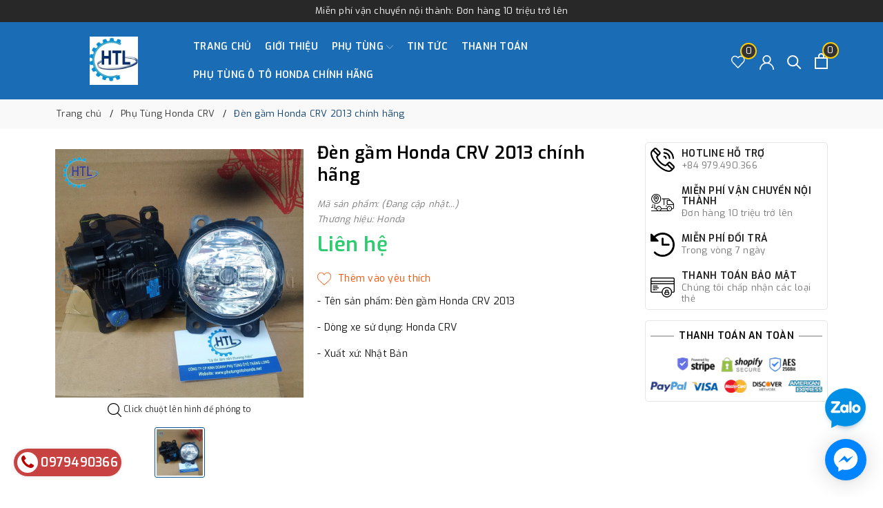

--- FILE ---
content_type: text/html; charset=utf-8
request_url: https://phutunghondathanglong.vn/den-gam-honda-crv-2013-chinh-hang
body_size: 30296
content:
<!DOCTYPE html>
<html lang="vi" >
	<head>
		<!-- Google Tag Manager -->
<script>(function(w,d,s,l,i){w[l]=w[l]||[];w[l].push({'gtm.start':
new Date().getTime(),event:'gtm.js'});var f=d.getElementsByTagName(s)[0],
j=d.createElement(s),dl=l!='dataLayer'?'&l='+l:'';j.async=true;j.src=
'https://www.googletagmanager.com/gtm.js?id='+i+dl;f.parentNode.insertBefore(j,f);
})(window,document,'script','dataLayer','GTM-KT5DCPX');</script>
<!-- End Google Tag Manager -->
        <meta name="google-site-verification" content="FXPs0k2zbSd3MX3mmyyzMVawxMJ-GqmgEtiugyG5uLI" />
		<meta charset="UTF-8" />
		<meta name="viewport" content="width=device-width, initial-scale=1, maximum-scale=1">
		<meta name="theme-color" content="#0b5799" />
		<title>Đèn gầm Honda CRV 2013 chính hãng | PHỤ TÙNG HONDA THĂNG LONG</title>
		<meta name="description" content="Đèn gầm Honda CRV 2013 chính hãng được nhập khẩu Phụ tùng Honda Thăng Long nhà máy sản xuất phụ tùng ô tô Honda và phân phối đi các nước với chất lượng bảo đảm, uy tín, giá cả và các phụ kiện khác bảo hành và bảo trì chính sách theo quy định của nhà sản xuất. Tại sao nên bảo mật Honda CRV đèn? - Thường xuyên bảo dưỡng ">
		<meta name="keywords" content="Đèn gầm Honda CRV 2013 chính hãng, Phụ Tùng Honda CRV, 2013, 2014, 2015, crv, đèn gầm, PHỤ TÙNG HONDA THĂNG LONG, phutunghondathanglong.vn"/>		
		<link rel="canonical" href="https://phutunghondathanglong.vn/den-gam-honda-crv-2013-chinh-hang"/>
		<link rel="dns-prefetch" href="https://phutunghondathanglong.vn">
		<link rel="dns-prefetch" href="//bizweb.dktcdn.net/">
		<link rel="dns-prefetch" href="//www.google-analytics.com/">
		<link rel="dns-prefetch" href="//www.googletagmanager.com/">
		<link rel="amphtml" href="https://phutunghondathanglong.vn/den-gam-honda-crv-2013-chinh-hang?view=amp" />
		<meta name='revisit-after' content='1 days' />
		<meta name="robots" content="noodp,index,follow" />
		<meta name="theme-color" content="#0b5799" />
		<link rel="icon" href="//bizweb.dktcdn.net/100/231/526/themes/865951/assets/favicon.png?1750819895204" type="image/x-icon" />
		<link rel="apple-touch-icon" href="//bizweb.dktcdn.net/100/231/526/themes/865951/assets/favicon.png?1750819895204">
		
  <meta property="og:type" content="product">
  <meta property="og:title" content="Đ&#232;n gầm Honda CRV 2013 ch&#237;nh h&#227;ng">
  
  <meta property="og:image" content="http://bizweb.dktcdn.net/thumb/grande/100/231/526/products/den-gam-honda-crv-2013.png?v=1666969632290">
  <meta property="og:image:secure_url" content="https://bizweb.dktcdn.net/thumb/grande/100/231/526/products/den-gam-honda-crv-2013.png?v=1666969632290">
  
  <meta property="og:price:amount" content="0₫">
  <meta property="og:price:currency" content="VND">


  <meta property="og:description" content="Đ&#232;n gầm Honda CRV 2013 ch&#237;nh h&#227;ng được nhập khẩu Phụ t&#249;ng Honda Thăng Long nh&#224; m&#225;y sản xuất phụ t&#249;ng &#244; t&#244; Honda v&#224; ph&#226;n phối đi c&#225;c nước với chất lượng bảo đảm, uy t&#237;n, gi&#225; cả v&#224; c&#225;c phụ kiện kh&#225;c bảo h&#224;nh v&#224; bảo tr&#236; ch&#237;nh s&#225;ch theo quy định của nh&#224; sản xuất. Tại sao n&#234;n bảo mật Honda CRV đ&#232;n? - Thường xuy&#234;n bảo dưỡng ">

  <meta property="og:url" content="https://phutunghondathanglong.vn/den-gam-honda-crv-2013-chinh-hang">
  <meta property="og:site_name" content="PHỤ TÙNG HONDA THĂNG LONG">
		<link rel="preload" as="style" type="text/css" href="//bizweb.dktcdn.net/100/231/526/themes/865951/assets/bootstrap.css?1750819895204" onload="this.rel='stylesheet'" />
		<link href="//bizweb.dktcdn.net/100/231/526/themes/865951/assets/bootstrap.css?1750819895204" rel="stylesheet" type="text/css" media="all" />
		<link rel="preload" as="style" type="text/css" href="//bizweb.dktcdn.net/100/231/526/themes/865951/assets/evo-main.scss.css?1750819895204" onload="this.rel='stylesheet'" />
		<link href="//bizweb.dktcdn.net/100/231/526/themes/865951/assets/evo-main.scss.css?1750819895204" rel="stylesheet" type="text/css" media="all" />
		
		
		
		
		
		
		
		
		
		
		<link rel="preload" as="style" type="text/css" href="//bizweb.dktcdn.net/100/231/526/themes/865951/assets/evo-products.scss.css?1750819895204" />
		<link href="//bizweb.dktcdn.net/100/231/526/themes/865951/assets/evo-products.scss.css?1750819895204" rel="stylesheet" type="text/css" media="all" />
		
		
		
		
		
		
		
		<script>
	var Bizweb = Bizweb || {};
	Bizweb.store = 'phutunghondathanglong.mysapo.net';
	Bizweb.id = 231526;
	Bizweb.theme = {"id":865951,"name":"Evo Fishing","role":"main"};
	Bizweb.template = 'product';
	if(!Bizweb.fbEventId)  Bizweb.fbEventId = 'xxxxxxxx-xxxx-4xxx-yxxx-xxxxxxxxxxxx'.replace(/[xy]/g, function (c) {
	var r = Math.random() * 16 | 0, v = c == 'x' ? r : (r & 0x3 | 0x8);
				return v.toString(16);
			});		
</script>
<script>
	(function () {
		function asyncLoad() {
			var urls = ["//bwstatistics.sapoapps.vn/genscript/script.js?store=phutunghondathanglong.mysapo.net","//static.zotabox.com/2/a/2aa4e84d16702341dd5487aced27e285/widgets.js?store=phutunghondathanglong.mysapo.net","//static.zotabox.com/2/a/2aa4e84d16702341dd5487aced27e285/widgets.js?store=phutunghondathanglong.mysapo.net","//static.zotabox.com/2/a/2aa4e84d16702341dd5487aced27e285/widgets.js?store=phutunghondathanglong.mysapo.net","https://googleshopping.sapoapps.vn/conversion-tracker/global-tag/2782.js?store=phutunghondathanglong.mysapo.net","https://googleshopping.sapoapps.vn/conversion-tracker/event-tag/2782.js?store=phutunghondathanglong.mysapo.net","https://google-shopping.sapoapps.vn/conversion-tracker/global-tag/4249.js?store=phutunghondathanglong.mysapo.net","https://google-shopping.sapoapps.vn/conversion-tracker/event-tag/4249.js?store=phutunghondathanglong.mysapo.net","//static.zotabox.com/2/a/2aa4e84d16702341dd5487aced27e285/widgets.js?store=phutunghondathanglong.mysapo.net","//static.zotabox.com/2/a/2aa4e84d16702341dd5487aced27e285/widgets.js?store=phutunghondathanglong.mysapo.net"];
			for (var i = 0; i < urls.length; i++) {
				var s = document.createElement('script');
				s.type = 'text/javascript';
				s.async = true;
				s.src = urls[i];
				var x = document.getElementsByTagName('script')[0];
				x.parentNode.insertBefore(s, x);
			}
		};
		window.attachEvent ? window.attachEvent('onload', asyncLoad) : window.addEventListener('load', asyncLoad, false);
	})();
</script>


<script>
	window.BizwebAnalytics = window.BizwebAnalytics || {};
	window.BizwebAnalytics.meta = window.BizwebAnalytics.meta || {};
	window.BizwebAnalytics.meta.currency = 'VND';
	window.BizwebAnalytics.tracking_url = '/s';

	var meta = {};
	
	meta.product = {"id": 13040553, "vendor": "Honda", "name": "Đèn gầm Honda CRV 2013 chính hãng",
	"type": "phụ tùng ô tô", "price": 0 };
	
	
	for (var attr in meta) {
	window.BizwebAnalytics.meta[attr] = meta[attr];
	}
</script>

	
		<script src="/dist/js/stats.min.js?v=96f2ff2"></script>
	












		
		<script>var ProductReviewsAppUtil=ProductReviewsAppUtil || {};ProductReviewsAppUtil.store={name: 'PHỤ TÙNG HONDA THĂNG LONG'};</script>
		<script type="application/ld+json">
{
	"@context" : "http://schema.org",
  	"@type" : "Organization",
  	"legalName" : "PHỤ TÙNG HONDA THĂNG LONG",
  	"url" : "https://phutunghondathanglong.vn",
  	"contactPoint":[{
    	"@type" : "ContactPoint",
    	"telephone" : "+84 0979490366",
    	"contactType" : "customer service"
  	}],
  	"logo":"//bizweb.dktcdn.net/100/231/526/themes/865951/assets/logo.png?1750819895204",
  	"sameAs":[
  	"#",
    "#"
	]
}
</script>
<script type="application/ld+json">
    {
      "@context": "https://schema.org",
      "@type": "WebSite",
      "url": "https://phutunghondathanglong.vn",
      "potentialAction": {
        "@type": "SearchAction",
        "target": "https://phutunghondathanglong.vn/search?query={search_term_string}",
        "query-input": "required name=search_term_string"
      }
    }
</script>
		<link rel="preload" as="script" href="//bizweb.dktcdn.net/100/231/526/themes/865951/assets/jquery.js?1750819895204" />
		<script src="//bizweb.dktcdn.net/100/231/526/themes/865951/assets/jquery.js?1750819895204" type="text/javascript"></script>
		<script>
			$(document).ready(function ($) {
				awe_lazyloadImage();
			});
			function awe_lazyloadImage() {
				var ll = new LazyLoad({
					elements_selector: ".lazy",
					load_delay: 100,
					threshold: 0
				});
			} window.awe_lazyloadImage=awe_lazyloadImage;
		</script>
		<link rel="stylesheet" href="https://cdnjs.cloudflare.com/ajax/libs/font-awesome/4.7.0/css/font-awesome.min.css">
	</head>
	<body class="product">
		<!-- Google Tag Manager (noscript) -->
<noscript><iframe src="https://www.googletagmanager.com/ns.html?id=GTM-KT5DCPX"
height="0" width="0" style="display:none;visibility:hidden"></iframe></noscript>
<!-- End Google Tag Manager (noscript) -->
		<div class="top-header text-center">
	Miễn phí vận chuyển nội thành: Đơn hàng 10 triệu trở lên
</div>
<header class="header">
	<div class="container">
		<div class="row align-items-center">
			<div class="evo-header-flex-item header-fill d-sm-inline-block d-lg-none">
				<button class="menu-icon" aria-label="Menu" id="trigger-mobile" title="Menu">
					<svg viewBox="0 0 24 16">
						<path d="M0 15.985v-2h24v2H0zm0-9h24v2H0v-2zm0-7h24v2H0v-2z"></path>
					</svg>
				</button>
			</div>
			<div class="col-lg-2 col-md-2 header-logo evo-header-flex-item">
				<a href="/" class="logo-wrapper" title="PHỤ TÙNG HONDA THĂNG LONG">
					<img src="[data-uri]" data-src="//bizweb.dktcdn.net/100/231/526/themes/865951/assets/logo.png?1750819895204" alt="PHỤ TÙNG HONDA THĂNG LONG" class="lazy img-responsive mx-auto d-block" />
				</a>
			</div>
			<div class="col-lg-8 col-md-8 header-main-nav d-lg-block d-none">
				<ul id="nav" class="nav">
	
	
	
	
	<li class="nav-item ">
		<a class="nav-link" href="/" title="Trang chủ">Trang chủ</a>
	</li>
	
	
	
	
	<li class="nav-item ">
		<a class="nav-link" href="/gioi-thieu" title="Giới thiệu">Giới thiệu</a>
	</li>
	
	
	
	
	<li class=" nav-item has-childs  ">
		<a href="/collections/all" class="nav-link" title="Phụ Tùng">Phụ Tùng <svg xmlns="http://www.w3.org/2000/svg" xmlns:xlink="http://www.w3.org/1999/xlink" x="0px" y="0px" viewBox="0 0 490.656 490.656" style="enable-background:new 0 0 490.656 490.656;" xml:space="preserve" width="25px" height="25px"><path d="M487.536,120.445c-4.16-4.16-10.923-4.16-15.083,0L245.339,347.581L18.203,120.467c-4.16-4.16-10.923-4.16-15.083,0    c-4.16,4.16-4.16,10.923,0,15.083l234.667,234.667c2.091,2.069,4.821,3.115,7.552,3.115s5.461-1.045,7.531-3.136l234.667-234.667    C491.696,131.368,491.696,124.605,487.536,120.445z" data-original="#000000" class="active-path" data-old_color="#000000" fill="#141414"/></svg></a>
		
		<ul class="dropdown-menu">
			
			
			<li class="nav-item-lv2">
				<a class="nav-link" href="/phu-tung-honda-civic" title="Honda Civic">Honda Civic</a>
			</li>
			
			
			
			<li class="nav-item-lv2">
				<a class="nav-link" href="/phu-tung-honda-crv" title="Honda CRV">Honda CRV</a>
			</li>
			
			
			
			<li class="nav-item-lv2">
				<a class="nav-link" href="/phu-tung-honda-city" title="Honda City">Honda City</a>
			</li>
			
			
			
			<li class="nav-item-lv2">
				<a class="nav-link" href="/phu-tung-honda-accord" title="Honda Accord">Honda Accord</a>
			</li>
			
			
			
			<li class="nav-item-lv2">
				<a class="nav-link" href="/phu-tung-acura" title="Honda Acura">Honda Acura</a>
			</li>
			
			
			
			<li class="nav-item-lv2">
				<a class="nav-link" href="/phu-tu-ng-honda-brio" title="Honda Brio">Honda Brio</a>
			</li>
			
			
			
			<li class="nav-item-lv2">
				<a class="nav-link" href="/phu-tung-honda-hrv" title="Honda HRV">Honda HRV</a>
			</li>
			
			
			
			<li class="nav-item-lv2">
				<a class="nav-link" href="/phu-tung-honda-odyssey" title="Honda Odyssey">Honda Odyssey</a>
			</li>
			
			
			
			<li class="nav-item-lv2">
				<a class="nav-link" href="/phu-tung-honda-fit" title="Honda Fit">Honda Fit</a>
			</li>
			
			
			
			<li class="nav-item-lv2">
				<a class="nav-link" href="/phu-tung-honda-jazz" title="Honda Jazz">Honda Jazz</a>
			</li>
			
			
			
			<li class="nav-item-lv2">
				<a class="nav-link" href="/phu-tung-honda-brv" title="Honda BRV">Honda BRV</a>
			</li>
			
			
		</ul>
		
	</li>
	
	
	
	
	<li class="nav-item ">
		<a class="nav-link" href="/tin-tuc" title="Tin tức">Tin tức</a>
	</li>
	
	
	
	
	<li class="nav-item ">
		<a class="nav-link" href="/thanh-toan" title="Thanh toán">Thanh toán</a>
	</li>
	
	
	
	
	<li class="nav-item ">
		<a class="nav-link" href="https://phutungotohonda.net/" title="Phụ tùng ô tô Honda chính hãng">Phụ tùng ô tô Honda chính hãng</a>
	</li>
	
	
</ul>
			</div>
			<div class="col-lg-2 col-md-2 header-fill text-right evo-header-flex-item">
				<a href="" class="header-account header-wish-list d-lg-inline-block d-none" aria-label="Sản phẩm Yêu thích" title="Sản phẩm Yêu thích">
					<svg viewBox="0 0 512 512"><path d="M438.482,58.61c-24.7-26.549-59.311-41.655-95.573-41.711c-36.291,0.042-70.938,15.14-95.676,41.694l-8.431,8.909
			l-8.431-8.909C181.284,5.762,98.662,2.728,45.832,51.815c-2.341,2.176-4.602,4.436-6.778,6.778
			c-52.072,56.166-52.072,142.968,0,199.134l187.358,197.581c6.482,6.843,17.284,7.136,24.127,0.654
			c0.224-0.212,0.442-0.43,0.654-0.654l187.29-197.581C490.551,201.567,490.551,114.77,438.482,58.61z M413.787,234.226h-0.017
			L238.802,418.768L63.818,234.226c-39.78-42.916-39.78-109.233,0-152.149c36.125-39.154,97.152-41.609,136.306-5.484
			c1.901,1.754,3.73,3.583,5.484,5.484l20.804,21.948c6.856,6.812,17.925,6.812,24.781,0l20.804-21.931
			c36.125-39.154,97.152-41.609,136.306-5.484c1.901,1.754,3.73,3.583,5.484,5.484C453.913,125.078,454.207,191.516,413.787,234.226
			z"/></svg>
					<span class="js-wishlist-count"></span>
				</a>
				<a href="/account" class="header-account d-lg-inline-block d-none" aria-label="Tài khoản" title="Tài khoản">
					<svg viewBox="0 0 512 512"><path d="M437.02,330.98c-27.883-27.882-61.071-48.523-97.281-61.018C378.521,243.251,404,198.548,404,148    C404,66.393,337.607,0,256,0S108,66.393,108,148c0,50.548,25.479,95.251,64.262,121.962    c-36.21,12.495-69.398,33.136-97.281,61.018C26.629,379.333,0,443.62,0,512h40c0-119.103,96.897-216,216-216s216,96.897,216,216    h40C512,443.62,485.371,379.333,437.02,330.98z M256,256c-59.551,0-108-48.448-108-108S196.449,40,256,40    c59.551,0,108,48.448,108,108S315.551,256,256,256z" data-original="#222222" class="active-path" fill="#222222"/></svg>
				</a>
				<a href="javascript:void(0)" class="header-search" aria-label="Tìm kiếm" title="Tìm kiếm">
					<svg class="Icon Icon--search-desktop" viewBox="0 0 21 21">
						<g transform="translate(1 1)" stroke="currentColor" stroke-width="2" fill="none" fill-rule="evenodd" stroke-linecap="square">
							<path d="M18 18l-5.7096-5.7096"></path>
							<circle cx="7.2" cy="7.2" r="7.2"></circle>
						</g>
					</svg>
				</a>
				<a href="javascript:void(0)" class="evo-header-cart" aria-label="Xem giỏ hàng" title="Giỏ hàng">
					<svg viewBox="0 0 19 23">
						<path d="M0 22.985V5.995L2 6v.03l17-.014v16.968H0zm17-15H2v13h15v-13zm-5-2.882c0-2.04-.493-3.203-2.5-3.203-2 0-2.5 1.164-2.5 3.203v.912H5V4.647C5 1.19 7.274 0 9.5 0 11.517 0 14 1.354 14 4.647v1.368h-2v-.912z" fill="#fff"></path>
					</svg>
					<span class="count_item_pr">0</span>
				</a>
			</div>
		</div>
	</div>
</header>
		






<section class="bread-crumb">
	<div class="container">
		<ul class="breadcrumb" itemscope itemtype="https://schema.org/BreadcrumbList">					
			<li class="home" itemprop="itemListElement" itemscope itemtype="https://schema.org/ListItem">
				<a itemprop="item" href="/" title="Trang chủ">
					<span itemprop="name">Trang chủ</span>
					<meta itemprop="position" content="1" />
				</a>
			</li>
			
			
			<li itemprop="itemListElement" itemscope itemtype="https://schema.org/ListItem">
				<a itemprop="item" href="/phu-tung-honda-crv" title="Phụ Tùng Honda CRV">
					<span itemprop="name">Phụ Tùng Honda CRV</span>
					<meta itemprop="position" content="2" />
					
				</a>
			</li>
			
			<li itemprop="itemListElement" itemscope itemtype="https://schema.org/ListItem">
				<strong>
					<span itemprop="name">Đ&#232;n gầm Honda CRV 2013 ch&#237;nh h&#227;ng</span>
					<meta itemprop="position" content="3" />
				</strong>
			</li>
			
		</ul>
	</div>
</section>
<section class="product product-margin" itemscope itemtype="http://schema.org/Product">	
	<meta itemprop="mpn" content="13040553" />
	<meta itemprop="image" content="https://bizweb.dktcdn.net/thumb/grande/100/231/526/products/den-gam-honda-crv-2013.png?v=1666969632290">
	<meta itemprop="description" content="Đèn gầm Honda CRV 2013 chính hãng được nhập khẩu Phụ tùng Honda Thăng Long nhà máy sản xuất phụ tùng ô tô Honda và phân phối đi các nước với chất lượng bảo đảm, uy tín, giá cả và các phụ kiện khác bảo hành và bảo trì chính sách theo quy định của nhà sản xuất.

Tại sao nên bảo mật Honda CRV đèn?
-...">
	<meta itemprop="name" content="Đ&#232;n gầm Honda CRV 2013 ch&#237;nh h&#227;ng">
	<div class="container">
		<div class="mobile-title-head d-block d-sm-none text-center">Đ&#232;n gầm Honda CRV 2013 ch&#237;nh h&#227;ng</div>
		<div class="details-product product-bottom row">
			<div class="col-lg-4 col-md-6 col-sm-12 col-12">
				<div class="product-image-block">
					
					<div class="slider-big-video clearfix margin-bottom-10">
						<div class="slider slider-for">
							
							<a href="//bizweb.dktcdn.net/thumb/1024x1024/100/231/526/products/den-gam-honda-crv-2013.png?v=1666969632290" title="Click để xem">
								<img src="[data-uri]" data-lazy="//bizweb.dktcdn.net/thumb/large/100/231/526/products/den-gam-honda-crv-2013.png?v=1666969632290" alt="Đ&#232;n gầm Honda CRV 2013 ch&#237;nh h&#227;ng" data-image="https://bizweb.dktcdn.net/100/231/526/products/den-gam-honda-crv-2013.png?v=1666969632290" class="img-responsive mx-auto d-block">
							</a>
							
						</div>
						<p class="txt-static">
							<svg viewBox="0 0 451 451" style="width:20px;"> <g fill="#000"> <path d="M447.05,428l-109.6-109.6c29.4-33.8,47.2-77.9,47.2-126.1C384.65,86.2,298.35,0,192.35,0C86.25,0,0.05,86.3,0.05,192.3 s86.3,192.3,192.3,192.3c48.2,0,92.3-17.8,126.1-47.2L428.05,447c2.6,2.6,6.1,4,9.5,4s6.9-1.3,9.5-4 C452.25,441.8,452.25,433.2,447.05,428z M26.95,192.3c0-91.2,74.2-165.3,165.3-165.3c91.2,0,165.3,74.2,165.3,165.3 s-74.1,165.4-165.3,165.4C101.15,357.7,26.95,283.5,26.95,192.3z"></path> </g> </svg>
							Click chuột lên hình để phóng to
						</p>
					</div>
					<div class="slider-has-video clearfix">
						<div class="slider slider-nav">
							
							<div class="fixs">
								<img class="lazy" src="[data-uri]" data-src="https://bizweb.dktcdn.net/100/231/526/products/den-gam-honda-crv-2013.png?v=1666969632290" alt="Đ&#232;n gầm Honda CRV 2013 ch&#237;nh h&#227;ng" data-image="https://bizweb.dktcdn.net/100/231/526/products/den-gam-honda-crv-2013.png?v=1666969632290" />
							</div>
							
						</div>
					</div>
					
				</div>
				
			</div>
			<div class="col-lg-5 col-md-6 col-sm-12 col-12 details-pro">
				<div class="product-top clearfix">
					<h1 class="title-head d-none d-sm-block">Đ&#232;n gầm Honda CRV 2013 ch&#237;nh h&#227;ng</h1>
					
					<div class="sku-product clearfix">
						<span class="variant-sku" itemprop="sku" content="Đang cập nhật">Mã sản phẩm: (Đang cập nhật...)</span>
						<span itemprop="brand" itemtype="http://schema.org/Brand" itemscope><meta itemprop="name" content="Honda" />Thương hiệu: Honda</span>
					</div>
				</div>
				<div itemprop="offers" itemtype="http://schema.org/Offer" itemscope>
					<link itemprop="url" href="https://phutunghondathanglong.vn/den-gam-honda-crv-2013-chinh-hang" />
					
					
					<meta itemprop="availability" content="http://schema.org/InStock" />
					
					<meta itemprop="priceValidUntil" content="2030-11-05" />
					<div itemprop="seller" itemtype="http://schema.org/Organization" itemscope>
						<meta itemprop="name" content="PHỤ TÙNG HONDA THĂNG LONG" />
					</div>
					<div class="price-box clearfix">
						
						<div class="special-price">
							<span class="price product-price">Liên hệ </span>
							<meta itemprop="price" content="0">
							<meta itemprop="priceCurrency" content="VND">
						</div> <!-- Hết hàng -->
						
					</div>
				</div>
				<div class="form-product">
					<form enctype="multipart/form-data" id="add-to-cart-form" action="/cart/add" method="post" class="clearfix form-inline">
						
						<div class="box-variant clearfix  d-none ">
							
							<input type="hidden" name="variantId" value="21546354" />
							
						</div>
						<div class="clearfix form-group d-none ">
							<div class="qty-ant clearfix custom-btn-number ">
								<label class="d-none">Số lượng:</label>
								<div class="custom custom-btn-numbers form-control">		
									<button onclick="var result = document.getElementById('qty'); var qty = result.value; if( !isNaN(qty) & qty > 1 ) result.value--;return false;" class="btn-minus btn-cts" type="button">–</button>
									<input aria-label="Số lượng" type="text" class="qty input-text" id="qty" name="quantity" size="4" value="1" maxlength="3" onkeypress="if ( isNaN(this.value + String.fromCharCode(event.keyCode) )) return false;" onchange="if(this.value == 0)this.value=1;" />
									<button onclick="var result = document.getElementById('qty'); var qty = result.value; if( !isNaN(qty)) result.value++;return false;" class="btn-plus btn-cts" type="button">+</button>
								</div>
							</div>
							<div class="btn-mua">
																	
								<button type="submit" data-role='addtocart' class="btn btn-lg btn-gray btn-cart btn_buy add_to_cart">Thêm vào giỏ</button>
								
							</div>
						</div>
					</form>
					<div class="product-wish">
						<button type="button" class="favorites-btn js-btn-wishlist js-favorites js-favorites-heart" title="Thêm vào danh sách yêu thích" data-handle="den-gam-honda-crv-2013-chinh-hang">
							<svg xmlns='http://www.w3.org/2000/svg' xmlns:xlink='http://www.w3.org/1999/xlink' x='0px' y='0px' viewBox='0 0 51.997 51.997' style='enable-background:new 0 0 51.997 51.997;' xml:space='preserve'><path d='M51.911,16.242C51.152,7.888,45.239,1.827,37.839,1.827c-4.93,0-9.444,2.653-11.984,6.905c-2.517-4.307-6.846-6.906-11.697-6.906c-7.399,0-13.313,6.061-14.071,14.415c-0.06,0.369-0.306,2.311,0.442,5.478c1.078,4.568,3.568,8.723,7.199,12.013l18.115,16.439l18.426-16.438c3.631-3.291,6.121-7.445,7.199-12.014C52.216,18.553,51.97,16.611,51.911,16.242z M49.521,21.261c-0.984,4.172-3.265,7.973-6.59,10.985L25.855,47.481L9.072,32.25c-3.331-3.018-5.611-6.818-6.596-10.99c-0.708-2.997-0.417-4.69-0.416-4.701l0.015-0.101C2.725,9.139,7.806,3.826,14.158,3.826c4.687,0,8.813,2.88,10.771,7.515l0.921,2.183l0.921-2.183c1.927-4.564,6.271-7.514,11.069-7.514c6.351,0,11.433,5.313,12.096,12.727C49.938,16.57,50.229,18.264,49.521,21.261z'/></svg>
						</button>
					</div>
					
					<div class="clearfix"></div>
					<div class="evo-summary margin-top-10">
						<p dir="ltr">- Tên sản phẩm:&nbsp;Đèn gầm Honda CRV 2013&nbsp;</p>
<p dir="ltr">- Dòng xe sử dụng: Honda CRV</p>
<p dir="ltr">- Xuất xứ: Nhật Bản&nbsp;</p>
					</div>
					
				</div>
			</div>
			<div class="col-lg-3 d-none d-lg-block">
				<div class="tt-services-aside">
					
					
					
					
					
					<a href="tel:0979.490.366" class="tt-services-block" title="Hotline Hỗ Trợ">
						<img src="[data-uri]" data-src="//bizweb.dktcdn.net/100/231/526/themes/865951/assets/feature_search_image_1.png?1750819895204" alt="Hotline Hỗ Trợ" class="lazy img-responsive" />
						<div class="tt-col-description">
							<span class="tt-title">Hotline Hỗ Trợ</span>
							<p>+84 979.490.366</p>
						</div>
					</a>
					
					
					
					
					
					<a href="#" class="tt-services-block" title="Miễn phí vận chuyển nội thành">
						<img src="[data-uri]" data-src="//bizweb.dktcdn.net/100/231/526/themes/865951/assets/feature_search_image_2.png?1750819895204" alt="Miễn phí vận chuyển nội thành" class="lazy img-responsive" />
						<div class="tt-col-description">
							<span class="tt-title">Miễn phí vận chuyển nội thành</span>
							<p>Đơn hàng 10 triệu trở lên</p>
						</div>
					</a>
					
					
					
					
					
					<a href="#" class="tt-services-block" title="Miễn phí đổi trả">
						<img src="[data-uri]" data-src="//bizweb.dktcdn.net/100/231/526/themes/865951/assets/feature_search_image_3.png?1750819895204" alt="Miễn phí đổi trả" class="lazy img-responsive" />
						<div class="tt-col-description">
							<span class="tt-title">Miễn phí đổi trả</span>
							<p>Trong vòng 7 ngày</p>
						</div>
					</a>
					
					
					
					
					
					<a href="#" class="tt-services-block" title="Thanh toán bảo mật">
						<img src="[data-uri]" data-src="//bizweb.dktcdn.net/100/231/526/themes/865951/assets/feature_search_image_4.png?1750819895204" alt="Thanh toán bảo mật" class="lazy img-responsive" />
						<div class="tt-col-description">
							<span class="tt-title">Thanh toán bảo mật</span>
							<p>Chúng tôi chấp nhận các loại thẻ</p>
						</div>
					</a>
					
				</div>
				<div class="tt-services-aside">
					<div class="payment-title">
						<span>Thanh toán an toàn</span>
					</div>
					<img src="[data-uri]" data-src="//bizweb.dktcdn.net/100/231/526/themes/865951/assets/product_payment.jpg?1750819895204" alt="Thanh toán an toàn" class="lazy img-responsive mx-auto d-block margin-bottom-5" />
				</div>
			</div>
		</div>
		<div class="row evo-product-tabs">
			<div class="col-md-3">
				<div class="nav flex-column nav-pills" id="v-pills-tab" role="tablist" aria-orientation="vertical">
					<a class="nav-link active" id="v-pills-home-tab" data-toggle="pill" href="#v-pills-home" role="tab" aria-controls="v-pills-home" aria-selected="true">Thông tin sản phẩm</a>
					
					
					<a class="nav-link" id="v-pills-messages-tab" data-toggle="pill" href="#v-pills-messages" role="tab" aria-controls="v-pills-messages" aria-selected="false">Chính sách đổi trả</a>
					
					
					<a class="nav-link" id="v-pills-settings-tab" data-toggle="pill" href="#v-pills-settings" role="tab" aria-controls="v-pills-settings" aria-selected="false">Hướng dẫn bảo quản</a>
					
					
				</div>
			</div>
			<div class="col-md-9">
				<div class="tab-content" id="v-pills-tabContent">
					<div class="tab-pane fade show active" id="v-pills-home" role="tabpanel" aria-labelledby="v-pills-home-tab">
						<p><em><strong><a href="https://phutunghondathanglong.vn/den-gam-honda-crv-2013-chinh-hang">Đèn gầm Honda CRV 2013 chính hãng</a></strong> được nhập khẩu <strong><a href="https://phutunghondathanglong.vn/" target="_blank">Phụ tùng Honda Thăng Long</a></strong> nhà máy sản xuất phụ tùng ô tô Honda và phân phối đi các nước với chất lượng bảo đảm, uy tín, giá cả và các phụ kiện khác bảo hành và bảo trì chính sách theo quy định của nhà sản xuất.</em></p>
<p><meta charset="utf-8" /></p>
<h2 dir="ltr"><strong>Tại sao nên bảo mật Honda CRV đèn?</strong></h2>
<p dir="ltr" role="presentation">- Thường xuyên bảo dưỡng xe để bảo đảm an toàn trong quá trình sử dụng, tránh hỏng hóc trong quá trình sử dụng.</p>
<p dir="ltr" role="presentation">- Chúng ta đã sử dụng đèn gầm Honda CRV 2013 đúng cách?</p>
<p dir="ltr" role="presentation">- Hệ thống chiếu sáng quan trọng nhất của ô tô là đèn, nên thường xuyên kiểm tra xem đèn có sáng, có bị lệch hay không.</p>
<p dir="ltr" role="presentation">- Để điều chỉnh, bạn vui lòng mang xe đến <a href="https://phutunghondathanglong.vn/">Phụ tùng Honda Thăng Long</a> của chúng tôi, nhân viên kỹ thuật sẽ giúp bạn.</p>
<p dir="ltr" role="presentation">- Cài đặt ánh sáng cho ô tô là rất quan trọng, bởi vì nếu đèn quá mờ, nó sẽ rất lớn vào ban đêm lái xe, nó có thể bị ngược sáng khi lái xe.&nbsp;</p>
<p dir="ltr" role="presentation">- Luôn giữ cho đèn gầm của Honda CRV sạch sẽ và không có bụi, vì điều này sẽ làm giảm độ ồn của xe.&nbsp;</p>
<p dir="ltr" role="presentation">- Ngoài ra, kính bên ngoài phải được bảo dưỡng bằng cách lau chùi thường xuyên.&nbsp;</p>
<p dir="ltr" role="presentation">- Khi cường độ sáng của đèn pha trở nên yếu, bạn phải thay bộ đèn mới. Bạn phải chọn loại đèn phù hợp với kiểu xe ô tô</p>
<p dir="ltr" role="presentation">- Bảo dưỡng đèn ô tô không chỉ tăng thời gian sử dụng xe mà còn tăng tính thẩm mỹ cho xe.&nbsp;</p>
<h2 dir="ltr"><strong>Đơn vị bán sản phẩm uy tín</strong></h2>
<p dir="ltr">Nếu bạn cần thay đèn gầm CRV 2013 nguyên bản thì có thể đến Phụ tùng Honda Thăng Long là một trong những cửa hàng chuyên cung cấp và phân phối phụ kiện xe ô tô từ xuất xứ quy mô toàn quốc 100% phụ tùng thay thế. Tất cả các sản phẩm của đều được chúng tôi nhập khẩu từ các nhà máy lớn nhất trên thế giới nên từng chi tiết của mỗi sản phẩm đều đạt chất lượng tốt và đạt tiêu chuẩn quốc tế.</p>
<p dir="ltr">&nbsp;</p>
<p dir="ltr" style="text-align: center;"><meta charset="utf-8" /><img data-thumb="original" original-height="600" original-width="600" src="//bizweb.dktcdn.net/100/231/526/files/den-gam-honda-crv-2013.png?v=1666969653662" /></p>
<h2 dir="ltr"><strong>Đèn gầm ô tô là gì và công dụng của nó?</strong></h2>
<p dir="ltr">Tác dụng của đèn chiếu sáng gầm xe là chiếu sáng gần xe, được sử dụng trong thị trấn ở những nơi đồi núi, có nhiều ngã rẽ. Đặc biệt, đèn gầm được lắp đặt bên dưới sẽ giúp tăng độ sáng với đèn cos. Giúp người lái xe dễ dàng nhìn thấy chướng ngại vật phía trước. Cùng với đó, đèn gầm của được sử dụng để giúp nhận biết xe phía trước.</p>
<p dir="ltr">Tránh các phương tiện khác đang di chuyển trong điều kiện thời tiết xấu ngược lại, chẳng hạn như mưa, sương mù, bụi. Khi tham gia giao thông trong khu đông dân cư, bạn chỉ nên bật đèn gầm cos.&nbsp;</p>
<p dir="ltr">Tránh ảnh hưởng đến tầm nhìn của các phương tiện tham gia giao thông ở khu vực xung quanh. Theo quy tắc chung, đèn chỉ được phép bật từ 6:00 tối và có thể cần lắp thêm hệ thống rửa đèn.&nbsp;</p>
<p dir="ltr">Bản chất của đèn gầm là ra đời để tiết kiệm chi phí đèn. Khi độ đèn cos thường tốn rất nhiều tiền để thực hiện. Và mỗi khi bạn thay đổi bóng đèn, bạn sẽ phải trả nhiều tiền hơn.&nbsp;</p>
<p dir="ltr">Không chỉ mà chúng ta cũng không thể soi đèn cos xuống quan sát vì cos không hỗ trợ chống thấm nước. Đặc biệt trong điều kiện thời tiết của Việt Nam, mùa mưa nên việc đi chơi rất khó khăn.</p>
<p dir="ltr">&nbsp;</p>
<p dir="ltr"><strong>Có thể bạn quan tâm:</strong></p>
<p dir="ltr" role="presentation"><strong>-&nbsp;<a href="https://phutunghondathanglong.vn/cam-bien-khoang-cach-bo-cam-bien-do-crv-2018-2022" target="_blank">Cảm biến khoảng cách( Bộ cảm biến đỗ ) CRV 2018-2022</a></strong></p>
<p itemprop="name"><strong>-&nbsp;<a href="https://phutunghondathanglong.vn/bom-nuoc-crv-2-4-2009-2011" target="_blank">Bơm nước crv 2.4 2009-2011</a></strong></p>
<p dir="ltr" role="presentation"><strong><a href="https://phutunghondathanglong.vn/mo-to-gat-mua-sau-honda-crv-2018-2022" target="_blank">-&nbsp;Mô tơ gạt mưa sau Honda CRV 2018-2022</a></strong></p>
<h2 dir="ltr"><strong>Cách phân biệt hàng chính hãng với hàng nhái</strong></h2>
<p dir="ltr">Để phân biệt được hàng chính hãng với hàng nhái, khách hàng lưu ý một số vấn đề sau:&nbsp;</p>
<p dir="ltr">- Tem nhãn: Theo đúng tiêu chuẩn của hãng</p>
<p dir="ltr">- Bao bì: sản phẩm được đựng trong hộp theo tiêu chuẩn của Honda</p>
<p dir="ltr">- Đường nét sản phẩm sắc sảo, rõ nét, không có nhựa thừa, không trầy xước.</p>
<p dir="ltr">Tuy nhiên, nhiều đơn vị làm hàng nhái vô cùng tinh vi, những khách hàng không am hiểu về phụ tùng sẽ rất khó để phân biệt được. Chính vì vậy, cách tốt nhất là lựa chọn đơn vị phân phối uy tín.</p>
<h2 dir="ltr"><strong>Đơn vị cung cấp phụ tùng ô tô tốt nhất</strong></h2>
<p dir="ltr"><strong><a href="https://phutunghondathanglong.vn/" target="_blank">Phụ tùng ô tô Honda Thăng Long</a></strong>&nbsp;là một trong những đơn vị hàng đầu về lĩnh vực phụ tùng Honda nói riêng và phụ tùng ô tô nói chung. Tại đây, chúng tôi dành những chính sách bán hàng tốt nhất cho khách hàng:&nbsp;</p>
<p dir="ltr">- Sản phẩm đổi trả trong vòng 7 ngày</p>
<p dir="ltr">- Sản phẩm được bảo hành mới 100%, đúng nguồn gốc xuất xứ như đã cam kết</p>
<p dir="ltr">- Sản phẩm được bảo hành lắp lên</p>
<p dir="ltr">Hãy liên hệ với Honda Thăng Long để được tư vấn và đặt hàng với giá tốt nhất.</p>
					</div>
					
					
					<div class="tab-pane fade" id="v-pills-messages" role="tabpanel" aria-labelledby="v-pills-messages-tab">
						
						
						
						
						
						
						
						
						
						<p>Tham khảo thêm thông tin tại <a href="/chinh-sach-hoan-tra" title="chính sách đổi trả hàng">chính sách đổi trả hàng</a></p>
						
					</div>
					
					
					<div class="tab-pane fade" id="v-pills-settings" role="tabpanel" aria-labelledby="v-pills-settings-tab">
						
						
						
						<p style="text-align: center;"><span style="font-size:20px;"><strong><span style="color:#ff0000;">CÔNG TY CỔ PHẦN KINH DOANH&nbsp;</span><a href="https://phutunghondathanglong.vn/"><span style="color:#ff0000;">PHỤ TÙNG Ô TÔ&nbsp;THĂNG LONG XIN KÍNH CHÀO QUÝ KHÁCH</span></a></strong></span></p>
<p style="text-align: center;"><span style="font-size:16px;"><span style="color:#3498db;">Sự phát triển của</span></span><span style="font-size:18px;"><span style="color:#3498db;"> </span><a href="http://www.phutungotohonda.net/bai-viet/tin-tuc.html"><span style="color:#ff3333;">nghành công nghiệp ô tô</span></a></span><span style="font-size:16px;"><span style="color:#3498db;"> ngày nay rất mạnh&nbsp;mẽ, bởi thế nó kéo theo đó là sự bùng nổ của lĩnh vực kinh doanh, </span></span><span style="font-size:18px;"><a href="http://www.phutungotohonda.net/"><span style="color:#ff3333;">phân phối phụ tùng ô tô</span></a></span><span style="font-size:16px;"><span style="color:#3498db;">. Sự lựa chọn mua <a href="https://phutunghondathanglong.vn/">phụ tùng ô tô</a>&nbsp;của Quý khách hàng&nbsp;ngày càng trở nên đa dạng, phong phú. Nhưng chính sự đa dạng của thị trường đó lại mang đến những ẩn họa khôn lường. Ngày càng có nhiều vụ tai nạn thương tâm, không đáng có liên quan đến việc thay thế, lắp đặt phụ tùng giả, hàng kém chất lượng.</span></span></p>
<p style="text-align: center;"><span style="font-size:16px;"><span style="color:#3498db;">Thấu hiểu được điều đó,</span></span><strong><span style="font-size:18px;"><a href="https://phutunghondathanglong.vn/"><span style="color:#e74c3c;"> </span><span style="color:#ff3333;">Phụ tùng Honda Thăng Long</span></a></span></strong><span style="font-size:16px;"><span style="color:#3498db;"> được thành lập với sứ mệnh mang&nbsp;đến&nbsp;quý khách hàng những sản phẩm </span></span><span style="font-size:18px;"><a href="https://phutunghondathanglong.vn/collections/all"><span style="color:#ff3300;">phụ tùng ô tô Honda&nbsp;chính hãng</span></a></span><span style="font-size:16px;"><span style="color:#3498db;"><span style="font-size:18px;">;</span> với chất lượng cao nhất, đáp ứng nhiều chỉ tiêu chất lượng quốc tế;&nbsp;tạo dựng uy tín, niềm tin với Quý khách hàng</span></span></p>
<p style="text-align: center;"><span style="font-size:16px;"><span style="color:#3498db;">Là đơn vị đi đầu trong lĩnh vực nhập khẩu, phân phối và kinh doanh</span></span><span style="font-size:18px;"><a href="http://www.phutungotohonda.net/san-pham.html"><span style="color:#e74c3c;"> </span><strong><span style="color:#ff3333;">Phụ tùng ô tô Honda chính hãng</span></strong></a></span><span style="font-size:16px;"><span style="color:#3498db;">, chúng tôi luôn mang đến cho Quý khách hàng sản phẩm<a href="https://phutunghondathanglong.vn/">&nbsp;</a></span></span><span style="font-size:18px;"><a href="https://phutunghondathanglong.vn/"><span style="color:#ff3333;">phụ tùng ô tô&nbsp;</span></a></span><a href="https://phutunghondathanglong.vn/"><span style="font-size:18px;"><font color="#ff3333">honda</font></span></a><span style="font-size:16px;"><span style="color:#3498db;">&nbsp;của những dòng xe Honda mới nhất, với giá cả cạnh tranh nhất. Được xây dựng dựa trên đội ngũ tư vấn nhiệt tình, am hiểu sâu sắc về kỹ thuật, nơi Quý khách hàng đặt trọn niềm tin.<br />
( phụ tùng ô tô honda Thăng&nbsp;Long, <em><strong><span style="background-color:#e74c3c;">c</span><a href="https://phutunghondathanglong.vn/"><span style="background-color:#e74c3c;">huyên cung cấp phụ tùng ô tô honda chính hãng</span></a><span style="background-color:#e74c3c;">&nbsp;</span></strong></em>)</span></span></p>
<p style="text-align: center;"><span style="font-size:20px;"><a href="https://phutunghondathanglong.vn/"><span style="color:#ff0000;"><strong>PHỤ TÙNG HONDA THĂNG LONG</strong></span><br />
<span style="color:#ff0000;"><strong>UY TÍN LÀM NÊN THƯƠNG HIỆU</strong></span></a></span><br />
&nbsp;</p>
<p style="text-align: center;"><span style="font-size:18px;"><span style="color:#c0392b;"><em><strong>Hotline:</strong></em></span>&nbsp;<strong>0904.81.68.99 - 0979.490.366 - 0973.672.793&nbsp;- 09345.13699 - 0909.81.68.99</strong></span><br />
&nbsp;</p>
<p style="text-align: center;"><span style="font-size:18px;"><strong><a href="https://phutunghondathanglong.vn/"><span style="color:#2980b9;">http://www.phutunghondathanglong.vn/</span></a></strong></span><br />
&nbsp;</p>
<p style="text-align: center;"><span style="font-size:18px;"><strong><a href="https://phutunghondathanglong.vn/"><span style="color:#2980b9;">http://www.phutungotohonda.net/</span></a></strong></span><br />
&nbsp;</p>
<p style="text-align: center;"><span style="font-size:18px;">Email:&nbsp;<strong>hondathanglong@gmail.com</strong></span></p>
<p style="text-align: center;"><span style="font-size:18px;"><strong>&nbsp;</strong></span></p>
<p style="text-align: center;">&nbsp;</p>
						
						
					</div>
					
					
				</div>
			</div>
		</div>
	</div>
	
	
	
	
	
	
						
	
	<div class="container product-gray product_recent">
		<div class="row">
			<div class="col-lg-12 related-product">
				<div class="home-title">
					<h2><a href="/phu-tung-honda-crv" title="Sản phẩm liên quan">Sản phẩm liên quan</a></h2>
				</div>
				<div class="evo-owl-product clearfix slick-frame">
					
					
					<div class="evo-slick">
						 
<div class="evo-product-block-item">
	<a href="/bo-mat-ga-lang-honda-crv-2023-2025" class="evo-image-pro product-item-photo" title="Bộ mặt ga lăng Honda CRV 2023 - 2025">
		<img class="lazy" src="[data-uri]" data-src="//bizweb.dktcdn.net/thumb/medium/100/231/526/products/bo-mat-ga-lang-honda-crv-2023-2024-2025.jpg?v=1761983193190" alt="Bộ mặt ga lăng Honda CRV 2023 - 2025" />
		
		<img class="lazy" src="[data-uri]" data-src="//bizweb.dktcdn.net/thumb/medium/100/231/526/products/bo-mat-ga-lang-honda-crv-2023-2024-2025-1.jpg?v=1761983193973" alt="Bộ mặt ga lăng Honda CRV 2023 - 2025" />
		
	</a>
	
	<div class="sapo-product-reviews-badge" data-id="61946579"></div>
	<a href="/bo-mat-ga-lang-honda-crv-2023-2025" title="Bộ mặt ga lăng Honda CRV 2023 - 2025" class="title">Bộ mặt ga lăng Honda CRV 2023 - 2025</a>
	<div class="price-box">
		
		<span class="price">Liên hệ</span>
		
	</div>
</div>
					</div>
					
					
					
					<div class="evo-slick">
						 
<div class="evo-product-block-item">
	<a href="/quat-gian-lanh-trong-xe-honda-crv-2018-2025" class="evo-image-pro product-item-photo" title="Quạt gi&#224;n lạnh trong xe Honda CRV 2018 - 2025">
		<img class="lazy" src="[data-uri]" data-src="//bizweb.dktcdn.net/thumb/medium/100/231/526/products/quat-gian-lanh-trong-xe-honda-crv-2018-2019-2020-2021-2022-2023-2024.jpg?v=1760690799387" alt="Quạt gi&#224;n lạnh trong xe Honda CRV 2018 - 2025" />
		
		<img class="lazy" src="[data-uri]" data-src="//bizweb.dktcdn.net/thumb/medium/100/231/526/products/quat-gian-lanh-trong-xe-honda-crv-2018-2019-2020-2021-2022-2023-2024-2025.jpg?v=1760690800123" alt="Quạt gi&#224;n lạnh trong xe Honda CRV 2018 - 2025" />
		
	</a>
	
	<div class="sapo-product-reviews-badge" data-id="60834988"></div>
	<a href="/quat-gian-lanh-trong-xe-honda-crv-2018-2025" title="Quạt gi&#224;n lạnh trong xe Honda CRV 2018 - 2025" class="title">Quạt gi&#224;n lạnh trong xe Honda CRV 2018 - 2025</a>
	<div class="price-box">
		
		<span class="price">Liên hệ</span>
		
	</div>
</div>
					</div>
					
					
					
					<div class="evo-slick">
						 
<div class="evo-product-block-item">
	<a href="/cam-bien-gat-mua-honda-crv-2016-2017" class="evo-image-pro product-item-photo" title="Cảm biến gạt mưa Honda CRV 2016 - 2017">
		<img class="lazy" src="[data-uri]" data-src="//bizweb.dktcdn.net/thumb/medium/100/231/526/products/cam-bien-gat-mua-honda-crv-2016-2017-1.jpg?v=1760499757770" alt="Cảm biến gạt mưa Honda CRV 2016 - 2017" />
		
		<img class="lazy" src="[data-uri]" data-src="//bizweb.dktcdn.net/thumb/medium/100/231/526/products/cam-bien-gat-mua-honda-crv-2016-2017.jpg?v=1760499757770" alt="Cảm biến gạt mưa Honda CRV 2016 - 2017" />
		
	</a>
	
	<div class="sapo-product-reviews-badge" data-id="60705086"></div>
	<a href="/cam-bien-gat-mua-honda-crv-2016-2017" title="Cảm biến gạt mưa Honda CRV 2016 - 2017" class="title">Cảm biến gạt mưa Honda CRV 2016 - 2017</a>
	<div class="price-box">
		
		<span class="price">Liên hệ</span>
		
	</div>
</div>
					</div>
					
					
					
					<div class="evo-slick">
						 
<div class="evo-product-block-item">
	<a href="/cam-bien-luu-luong-khi-nap-maf-honda-crv-2008-2017" class="evo-image-pro product-item-photo" title="Cảm biến lưu lượng kh&#237; nạp ( MAF ) Honda CRV 2008 - 2017">
		<img class="lazy" src="[data-uri]" data-src="//bizweb.dktcdn.net/thumb/medium/100/231/526/products/cam-bien-luu-luong-khi-nap-honda-crv-2008-2009-2010-2011-2012-2013-2014-2015-2016.jpg?v=1759219526233" alt="Cảm biến lưu lượng kh&#237; nạp ( MAF ) Honda CRV 2008 - 2017" />
		
		<img class="lazy" src="[data-uri]" data-src="//bizweb.dktcdn.net/thumb/medium/100/231/526/products/cam-bien-luu-luong-khi-nap-honda-crv-2008-2009-2010-2011-2012-2013-2014-2015-2016-2017.jpg?v=1759219526897" alt="Cảm biến lưu lượng kh&#237; nạp ( MAF ) Honda CRV 2008 - 2017" />
		
	</a>
	
	<div class="sapo-product-reviews-badge" data-id="59748560"></div>
	<a href="/cam-bien-luu-luong-khi-nap-maf-honda-crv-2008-2017" title="Cảm biến lưu lượng kh&#237; nạp ( MAF ) Honda CRV 2008 - 2017" class="title">Cảm biến lưu lượng kh&#237; nạp ( MAF ) Honda CRV 2008 - 2017</a>
	<div class="price-box">
		
		<span class="price">Liên hệ</span>
		
	</div>
</div>
					</div>
					
					
					
					<div class="evo-slick">
						 
<div class="evo-product-block-item">
	<a href="/tui-khi-honda-crv-2023-2025" class="evo-image-pro product-item-photo" title="T&#250;i kh&#237; Honda CRV 2023 - 2025">
		<img class="lazy" src="[data-uri]" data-src="//bizweb.dktcdn.net/thumb/medium/100/231/526/products/tui-khi-honda-crv-2023-2024-2025.jpg?v=1758963033470" alt="T&#250;i kh&#237; Honda CRV 2023 - 2025" />
		
		<img class="lazy" src="[data-uri]" data-src="//bizweb.dktcdn.net/thumb/medium/100/231/526/products/tui-khi-honda-crv-2023-2024-2025-2.jpg?v=1758963034367" alt="T&#250;i kh&#237; Honda CRV 2023 - 2025" />
		
	</a>
	
	<div class="sapo-product-reviews-badge" data-id="59517745"></div>
	<a href="/tui-khi-honda-crv-2023-2025" title="T&#250;i kh&#237; Honda CRV 2023 - 2025" class="title">T&#250;i kh&#237; Honda CRV 2023 - 2025</a>
	<div class="price-box">
		
		<span class="price">Liên hệ</span>
		
	</div>
</div>
					</div>
					
					
				</div>
			</div>
		</div>
	</div>
						
	
</section>
<script>
	$('.slider-nav').slick({
		slidesToShow: 4,
		slidesToScroll: 1,
		asNavFor: '.slider-for',
		dots: false,
		centerMode: false,
		infinite: false,
		focusOnSelect: true,
		vertical: false,
		responsive: [
			{
				breakpoint: 1025,
				settings: {
					slidesToShow: 4,
					slidesToScroll: 1,
					vertical: false
				}
			},
			{
				breakpoint: 991,
				settings: {
					slidesToShow: 4,
					vertical: false
				}
			},
			{
				breakpoint: 480,
				settings: {
					slidesToShow: 4,
					vertical: false
				}
			}
		]
	});
	$('.slider-for').slick({
		slidesToShow: 1,
		slidesToScroll: 1,
		arrows: false,
		lazyLoad: 'ondemand',
		fade: true,
		infinite: false,
		asNavFor: '.slider-nav',
		adaptiveHeight: false,
		responsive: [
			{
				breakpoint: 480,
				settings:{
					dots: true
				}
			}
		]
	});
	$('.slider-big-video .slider-for a').each(function() {
		$(this).attr('rel','lightbox-demo'); 
	});
	var product = {"id":13040553,"name":"Đèn gầm Honda CRV 2013 chính hãng","alias":"den-gam-honda-crv-2013-chinh-hang","vendor":"Honda","type":"phụ tùng ô tô","content":"<p><em><strong><a href=\"https://phutunghondathanglong.vn/den-gam-honda-crv-2013-chinh-hang\">Đèn gầm Honda CRV 2013 chính hãng</a></strong> được nhập khẩu <strong><a href=\"https://phutunghondathanglong.vn/\" target=\"_blank\">Phụ tùng Honda Thăng Long</a></strong> nhà máy sản xuất phụ tùng ô tô Honda và phân phối đi các nước với chất lượng bảo đảm, uy tín, giá cả và các phụ kiện khác bảo hành và bảo trì chính sách theo quy định của nhà sản xuất.</em></p>\n<p><meta charset=\"utf-8\" /></p>\n<h2 dir=\"ltr\"><strong>Tại sao nên bảo mật Honda CRV đèn?</strong></h2>\n<p dir=\"ltr\" role=\"presentation\">- Thường xuyên bảo dưỡng xe để bảo đảm an toàn trong quá trình sử dụng, tránh hỏng hóc trong quá trình sử dụng.</p>\n<p dir=\"ltr\" role=\"presentation\">- Chúng ta đã sử dụng đèn gầm Honda CRV 2013 đúng cách?</p>\n<p dir=\"ltr\" role=\"presentation\">- Hệ thống chiếu sáng quan trọng nhất của ô tô là đèn, nên thường xuyên kiểm tra xem đèn có sáng, có bị lệch hay không.</p>\n<p dir=\"ltr\" role=\"presentation\">- Để điều chỉnh, bạn vui lòng mang xe đến <a href=\"https://phutunghondathanglong.vn/\">Phụ tùng Honda Thăng Long</a> của chúng tôi, nhân viên kỹ thuật sẽ giúp bạn.</p>\n<p dir=\"ltr\" role=\"presentation\">- Cài đặt ánh sáng cho ô tô là rất quan trọng, bởi vì nếu đèn quá mờ, nó sẽ rất lớn vào ban đêm lái xe, nó có thể bị ngược sáng khi lái xe.&nbsp;</p>\n<p dir=\"ltr\" role=\"presentation\">- Luôn giữ cho đèn gầm của Honda CRV sạch sẽ và không có bụi, vì điều này sẽ làm giảm độ ồn của xe.&nbsp;</p>\n<p dir=\"ltr\" role=\"presentation\">- Ngoài ra, kính bên ngoài phải được bảo dưỡng bằng cách lau chùi thường xuyên.&nbsp;</p>\n<p dir=\"ltr\" role=\"presentation\">- Khi cường độ sáng của đèn pha trở nên yếu, bạn phải thay bộ đèn mới. Bạn phải chọn loại đèn phù hợp với kiểu xe ô tô</p>\n<p dir=\"ltr\" role=\"presentation\">- Bảo dưỡng đèn ô tô không chỉ tăng thời gian sử dụng xe mà còn tăng tính thẩm mỹ cho xe.&nbsp;</p>\n<h2 dir=\"ltr\"><strong>Đơn vị bán sản phẩm uy tín</strong></h2>\n<p dir=\"ltr\">Nếu bạn cần thay đèn gầm CRV 2013 nguyên bản thì có thể đến Phụ tùng Honda Thăng Long là một trong những cửa hàng chuyên cung cấp và phân phối phụ kiện xe ô tô từ xuất xứ quy mô toàn quốc 100% phụ tùng thay thế. Tất cả các sản phẩm của đều được chúng tôi nhập khẩu từ các nhà máy lớn nhất trên thế giới nên từng chi tiết của mỗi sản phẩm đều đạt chất lượng tốt và đạt tiêu chuẩn quốc tế.</p>\n<p dir=\"ltr\">&nbsp;</p>\n<p dir=\"ltr\" style=\"text-align: center;\"><meta charset=\"utf-8\" /><img data-thumb=\"original\" original-height=\"600\" original-width=\"600\" src=\"//bizweb.dktcdn.net/100/231/526/files/den-gam-honda-crv-2013.png?v=1666969653662\" /></p>\n<h2 dir=\"ltr\"><strong>Đèn gầm ô tô là gì và công dụng của nó?</strong></h2>\n<p dir=\"ltr\">Tác dụng của đèn chiếu sáng gầm xe là chiếu sáng gần xe, được sử dụng trong thị trấn ở những nơi đồi núi, có nhiều ngã rẽ. Đặc biệt, đèn gầm được lắp đặt bên dưới sẽ giúp tăng độ sáng với đèn cos. Giúp người lái xe dễ dàng nhìn thấy chướng ngại vật phía trước. Cùng với đó, đèn gầm của được sử dụng để giúp nhận biết xe phía trước.</p>\n<p dir=\"ltr\">Tránh các phương tiện khác đang di chuyển trong điều kiện thời tiết xấu ngược lại, chẳng hạn như mưa, sương mù, bụi. Khi tham gia giao thông trong khu đông dân cư, bạn chỉ nên bật đèn gầm cos.&nbsp;</p>\n<p dir=\"ltr\">Tránh ảnh hưởng đến tầm nhìn của các phương tiện tham gia giao thông ở khu vực xung quanh. Theo quy tắc chung, đèn chỉ được phép bật từ 6:00 tối và có thể cần lắp thêm hệ thống rửa đèn.&nbsp;</p>\n<p dir=\"ltr\">Bản chất của đèn gầm là ra đời để tiết kiệm chi phí đèn. Khi độ đèn cos thường tốn rất nhiều tiền để thực hiện. Và mỗi khi bạn thay đổi bóng đèn, bạn sẽ phải trả nhiều tiền hơn.&nbsp;</p>\n<p dir=\"ltr\">Không chỉ mà chúng ta cũng không thể soi đèn cos xuống quan sát vì cos không hỗ trợ chống thấm nước. Đặc biệt trong điều kiện thời tiết của Việt Nam, mùa mưa nên việc đi chơi rất khó khăn.</p>\n<p dir=\"ltr\">&nbsp;</p>\n<p dir=\"ltr\"><strong>Có thể bạn quan tâm:</strong></p>\n<p dir=\"ltr\" role=\"presentation\"><strong>-&nbsp;<a href=\"https://phutunghondathanglong.vn/cam-bien-khoang-cach-bo-cam-bien-do-crv-2018-2022\" target=\"_blank\">Cảm biến khoảng cách( Bộ cảm biến đỗ ) CRV 2018-2022</a></strong></p>\n<p itemprop=\"name\"><strong>-&nbsp;<a href=\"https://phutunghondathanglong.vn/bom-nuoc-crv-2-4-2009-2011\" target=\"_blank\">Bơm nước crv 2.4 2009-2011</a></strong></p>\n<p dir=\"ltr\" role=\"presentation\"><strong><a href=\"https://phutunghondathanglong.vn/mo-to-gat-mua-sau-honda-crv-2018-2022\" target=\"_blank\">-&nbsp;Mô tơ gạt mưa sau Honda CRV 2018-2022</a></strong></p>\n<h2 dir=\"ltr\"><strong>Cách phân biệt hàng chính hãng với hàng nhái</strong></h2>\n<p dir=\"ltr\">Để phân biệt được hàng chính hãng với hàng nhái, khách hàng lưu ý một số vấn đề sau:&nbsp;</p>\n<p dir=\"ltr\">- Tem nhãn: Theo đúng tiêu chuẩn của hãng</p>\n<p dir=\"ltr\">- Bao bì: sản phẩm được đựng trong hộp theo tiêu chuẩn của Honda</p>\n<p dir=\"ltr\">- Đường nét sản phẩm sắc sảo, rõ nét, không có nhựa thừa, không trầy xước.</p>\n<p dir=\"ltr\">Tuy nhiên, nhiều đơn vị làm hàng nhái vô cùng tinh vi, những khách hàng không am hiểu về phụ tùng sẽ rất khó để phân biệt được. Chính vì vậy, cách tốt nhất là lựa chọn đơn vị phân phối uy tín.</p>\n<h2 dir=\"ltr\"><strong>Đơn vị cung cấp phụ tùng ô tô tốt nhất</strong></h2>\n<p dir=\"ltr\"><strong><a href=\"https://phutunghondathanglong.vn/\" target=\"_blank\">Phụ tùng ô tô Honda Thăng Long</a></strong>&nbsp;là một trong những đơn vị hàng đầu về lĩnh vực phụ tùng Honda nói riêng và phụ tùng ô tô nói chung. Tại đây, chúng tôi dành những chính sách bán hàng tốt nhất cho khách hàng:&nbsp;</p>\n<p dir=\"ltr\">- Sản phẩm đổi trả trong vòng 7 ngày</p>\n<p dir=\"ltr\">- Sản phẩm được bảo hành mới 100%, đúng nguồn gốc xuất xứ như đã cam kết</p>\n<p dir=\"ltr\">- Sản phẩm được bảo hành lắp lên</p>\n<p dir=\"ltr\">Hãy liên hệ với Honda Thăng Long để được tư vấn và đặt hàng với giá tốt nhất.</p>","summary":"<p dir=\"ltr\">- Tên sản phẩm:&nbsp;Đèn gầm Honda CRV 2013&nbsp;</p>\n<p dir=\"ltr\">- Dòng xe sử dụng: Honda CRV</p>\n<p dir=\"ltr\">- Xuất xứ: Nhật Bản&nbsp;</p>","template_layout":"product","available":true,"tags":["2013","2014","2015","crv","đèn gầm"],"price":0.0000,"price_min":0.0000,"price_max":0.0000,"price_varies":false,"compare_at_price":0,"compare_at_price_min":0,"compare_at_price_max":0,"compare_at_price_varies":false,"variants":[{"id":21546354,"barcode":null,"sku":null,"unit":null,"title":"Default Title","options":["Default Title"],"option1":"Default Title","option2":null,"option3":null,"available":true,"taxable":false,"price":0.0000,"compare_at_price":null,"inventory_management":"","inventory_policy":"deny","inventory_quantity":0,"weight_unit":"kg","weight":0,"requires_shipping":true,"image":{"src":"https://bizweb.dktcdn.net/100/231/526/products/den-gam-honda-crv-2013.png?v=1666969632290"}}],"featured_image":{"src":"https://bizweb.dktcdn.net/100/231/526/products/den-gam-honda-crv-2013.png?v=1666969632290"},"images":[{"src":"https://bizweb.dktcdn.net/100/231/526/products/den-gam-honda-crv-2013.png?v=1666969632290"}],"options":["Title"],"created_on":"2018-10-31T10:16:04","modified_on":"2022-10-28T22:09:38","published_on":"2018-10-31T10:16:00"};
	var variantsize = false;
	var alias = "den-gam-honda-crv-2013-chinh-hang";
	var getLimit = 10;
	var productOptionsSize = 1;
	var selectCallback = function(variant, selector){
		if (variant){
			var form = jQuery('#' + selector.domIdPrefix).closest('form');
			for(var i=0,length=variant.options.length; i<length; i++){
				var radioButton = form.find('.swatch[data-option-index="' + i + '"] :radio[value="' + variant.options[i] +'"]');
				if (radioButton.size()){
					radioButton.get(0).checked = true;
				}
			};
		};
		var addToCart = jQuery('.form-product .btn-cart'),
			form = jQuery('.form-product .form-group'),
			productPrice = jQuery('.details-pro .special-price .product-price'),
			qty = jQuery('.inventory_quantity .a-stock'),
			comparePrice = jQuery('.details-pro .old-price .product-price-old'),
			comparePriceText = jQuery('.details-pro .old-price'),
			savePrice = jQuery('.details-pro .save-price .product-price-save'),
			savePriceText = jQuery('.details-pro .save-price'),
			qtyBtn = jQuery('.form-product .form-group .custom-btn-number'),
			BtnSold = jQuery('.form-product .form-group .btn-mua'),
			product_sku = jQuery('.details-product .sku-product .variant-sku');
		if (variant && variant.sku != "" && variant.sku != null){
			product_sku.html("Mã sản phẩm: " + variant.sku);
		} else {
			product_sku.html('Mã sản phẩm: (Đang cập nhật...)');
		};
		if (variant && variant.available) {
			if(variant.inventory_management == "bizweb"){
				if (variant.inventory_quantity != 0) {
					qty.html('<span class="a-stock">Còn hàng</span>');
				} else if (variant.inventory_quantity == ''){
					if (variant.inventory_policy == "continue"){
						qty.html('<span class="a-stock">Còn hàng</span>');
					} else {
						qty.html('<span class="a-stock a-stock-out">Hết hàng</span>');
					}
				}
			}else{
				qty.html('<span class="a-stock">Còn hàng</span>');
			};
			addToCart.html('Thêm vào giỏ').removeAttr('disabled');
			BtnSold.removeClass('btnsold');
			qtyBtn.removeClass('d-none');
			if(variant.price == 0){
				productPrice.html('Liên hệ');
				comparePrice.hide();
				savePrice.hide();
				comparePriceText.hide();
				savePriceText.hide();
				form.addClass('d-none');
			}else{
				form.removeClass('d-none');	
				productPrice.html(Bizweb.formatMoney(variant.price, "{{amount_no_decimals_with_comma_separator}}₫"));
													 addToCart.html('Thêm vào giỏ');
								  if ( variant.compare_at_price > variant.price ) {
					comparePrice.html(Bizweb.formatMoney(variant.compare_at_price, "{{amount_no_decimals_with_comma_separator}}₫")).show();
														 if (Math.round(((variant.compare_at_price - variant.price) / variant.compare_at_price) * 100) > 99){
						savePrice.html("-99%").show();
					}else if(Math.round(((variant.compare_at_price - variant.price) / variant.compare_at_price) * 100) < 1){
						savePrice.html("-1%").show();
					}else{
						savePrice.html("-" + (Math.round(((variant.compare_at_price - variant.price) / variant.compare_at_price) * 100)) + "%").show();
					}
					comparePriceText.show();
					savePriceText.show();
				}else {
					comparePrice.hide();   
					savePrice.hide();
					comparePriceText.hide();
					savePriceText.hide();
				}       										
			};
		}else{	
			qty.html('<span class="a-stock a-stock-out">Hết hàng</span>');
			addToCart.html('Hết hàng').attr('disabled', 'disabled');
			BtnSold.addClass('btnsold');
			qtyBtn.addClass('d-none');
			if(variant){
				if(variant.price != 0){
					form.removeClass('d-none');
					productPrice.html(Bizweb.formatMoney(variant.price, "{{amount_no_decimals_with_comma_separator}}₫"));
														 if ( variant.compare_at_price > variant.price ) {
									  comparePrice.html(Bizweb.formatMoney(variant.compare_at_price, "{{amount_no_decimals_with_comma_separator}}₫")).show();
									  if (Math.round(((variant.compare_at_price - variant.price) / variant.compare_at_price) * 100) > 99){
						savePrice.html("-99%").show();
					}else if(Math.round(((variant.compare_at_price - variant.price) / variant.compare_at_price) * 100) < 1){
						savePrice.html("-1%").show();
					}else{
						savePrice.html("-" + (Math.round(((variant.compare_at_price - variant.price) / variant.compare_at_price) * 100)) + "%").show();
					}
					comparePriceText.show();
					savePriceText.show();
				} else {
					comparePrice.hide();  
					savePrice.hide();
					comparePriceText.hide();
					savePriceText.hide();
				}     
			}else{
				productPrice.html('Liên hệ');
				comparePrice.hide();
				savePrice.hide();
				comparePriceText.hide();
				savePriceText.hide();
				form.addClass('d-none');};
		}else{
			productPrice.html('Liên hệ');
			comparePrice.hide();
			savePrice.hide();
			comparePriceText.hide();
			savePriceText.hide();
			form.addClass('d-none');
		};
	}
	/*begin variant image*/
	if (variant && variant.image) {  
		var originalImage = jQuery(".slider-nav img");
		var newImage = variant.image;
		var element = originalImage[0];
		Bizweb.Image.switchImage(newImage, element, function (newImageSizedSrc, newImage, element) {
			$('.slider-nav .slick-slide').each(function(){
				var $this = $(this);
				var imgThis = $this.find('img').attr('data-image');
				if(newImageSizedSrc.split("?")[0] == imgThis.split("?")[0]){
					var pst = $this.attr('data-slick-index');
					jQuery(".slider-for").slick( 'slickGoTo', pst);
				}
			});
		});
	}
	/*end of variant image*/
	};
	jQuery(function($) {
		
		
											 
											 $('.selector-wrapper').hide();
		 
		$('.selector-wrapper').css({
			'text-align':'left',
			'margin-bottom':'15px'
		});
	});
	jQuery('.swatch :radio').change(function() {
		var optionIndex = jQuery(this).closest('.swatch').attr('data-option-index');
		var optionValue = jQuery(this).val();
		jQuery(this)
			.closest('form')
			.find('.single-option-selector')
			.eq(optionIndex)
			.val(optionValue)
			.trigger('change');
	});
	$('.evo-owl-product').slick({
		dots: false,
		arrows: true,
		infinite: false,
		speed: 300,
		slidesToShow: 4,
		slidesToScroll: 4,
		responsive: [
			{
				breakpoint: 1024,
				settings: {
					slidesToShow: 4,
					slidesToScroll: 4
				}
			},
			{
				breakpoint: 991,
				settings: {
					slidesToShow: 3,
					slidesToScroll: 3
				}
			},
			{
				breakpoint: 767,
				settings: {
					slidesToShow: 3,
					slidesToScroll: 3
				}
			},
			{
				breakpoint: 480,
				settings: {
					slidesToShow: 2,
					slidesToScroll: 2
				}
			}
		]
	});
	
	
</script>
		<link href="//bizweb.dktcdn.net/100/231/526/themes/865951/assets/bpr-products-module.css?1750819895204" rel="stylesheet" type="text/css" media="all" />
<div class="sapo-product-reviews-module"></div>
		

<footer class="footer">
	<div class="container">
		<div class="row">
			<div class="col-sm-12 col-lg-5">
				<a href="/" title="PHỤ TÙNG HONDA THĂNG LONG" class="logo-wrapper">
					<img class="lazy img-fluid" src="[data-uri]" data-src="//bizweb.dktcdn.net/100/231/526/themes/865951/assets/footer-logo.png?1750819895204" alt="PHỤ TÙNG HONDA THĂNG LONG" />
				</a>
				<div class="text-content">
					Phụ tùng Honda Thăng Long được thành lập với sứ mệnh mang đến quý khách hàng những sản phẩm phụ tùng ô tô Honda chính hãng; với chất lượng cao nhất, đáp ứng nhiều chỉ tiêu chất lượng quốc tế; tạo dựng uy tín, niềm tin với Quý khách hàng
				</div>
				<div class="row widget-about-info" style="margin-bottom:10px">
					<div class="col-sm-6 col-md-6 col-12">
						<span class="widget-about-title">Gọi cho chúng tôi 24/7</span>
						
						<a href="tel:0904816899" title="0904816899">0904 81 68 99</a>
						

					</div>
					<div class="col-sm-6 col-md-6 col-12">
						<span class="widget-about-title">Kết nối MXH</span>
						<div class="social">
							<a class="fb" href="https://www.facebook.com/phutungotohondathanglong/" target="_blank" aria-label="Facebook" title="Theo dõi PHỤ TÙNG HONDA THĂNG LONG trên Facebook">
								<svg xmlns="http://www.w3.org/2000/svg" xmlns:xlink="http://www.w3.org/1999/xlink" width="25px" height="25px" viewBox="0 0 96.124 96.123" style="enable-background:new 0 0 96.124 96.123;" xml:space="preserve">
									<path d="M72.089,0.02L59.624,0C45.62,0,36.57,9.285,36.57,23.656v10.907H24.037c-1.083,0-1.96,0.878-1.96,1.961v15.803   c0,1.083,0.878,1.96,1.96,1.96h12.533v39.876c0,1.083,0.877,1.96,1.96,1.96h16.352c1.083,0,1.96-0.878,1.96-1.96V54.287h14.654   c1.083,0,1.96-0.877,1.96-1.96l0.006-15.803c0-0.52-0.207-1.018-0.574-1.386c-0.367-0.368-0.867-0.575-1.387-0.575H56.842v-9.246   c0-4.444,1.059-6.7,6.848-6.7l8.397-0.003c1.082,0,1.959-0.878,1.959-1.96V1.98C74.046,0.899,73.17,0.022,72.089,0.02z" data-original="#000000" class="active-path" data-old_color="#000000" fill="#EBE7E7"/>
								</svg>
							</a>
							<a class="tt" href="" target="_blank" aria-label="Twitter" title="Theo dõi PHỤ TÙNG HONDA THĂNG LONG trên Twitter">
								<svg xmlns="http://www.w3.org/2000/svg" xmlns:xlink="http://www.w3.org/1999/xlink" viewBox="0 0 512 512" style="enable-background:new 0 0 512 512;" xml:space="preserve" width="25px" height="25px">
									<path d="M512,97.248c-19.04,8.352-39.328,13.888-60.48,16.576c21.76-12.992,38.368-33.408,46.176-58.016    c-20.288,12.096-42.688,20.64-66.56,25.408C411.872,60.704,384.416,48,354.464,48c-58.112,0-104.896,47.168-104.896,104.992    c0,8.32,0.704,16.32,2.432,23.936c-87.264-4.256-164.48-46.08-216.352-109.792c-9.056,15.712-14.368,33.696-14.368,53.056    c0,36.352,18.72,68.576,46.624,87.232c-16.864-0.32-33.408-5.216-47.424-12.928c0,0.32,0,0.736,0,1.152    c0,51.008,36.384,93.376,84.096,103.136c-8.544,2.336-17.856,3.456-27.52,3.456c-6.72,0-13.504-0.384-19.872-1.792    c13.6,41.568,52.192,72.128,98.08,73.12c-35.712,27.936-81.056,44.768-130.144,44.768c-8.608,0-16.864-0.384-25.12-1.44    C46.496,446.88,101.6,464,161.024,464c193.152,0,298.752-160,298.752-298.688c0-4.64-0.16-9.12-0.384-13.568    C480.224,136.96,497.728,118.496,512,97.248z" data-original="#000000" class="active-path" data-old_color="#000000" fill="#EBE7E7"/>
								</svg>
							</a>
							<a class="yt" href="" target="_blank" aria-label="Youtube" title="Theo dõi PHỤ TÙNG HONDA THĂNG LONG trên Youtube">
								<svg version="1.1" xmlns="http://www.w3.org/2000/svg" xmlns:xlink="http://www.w3.org/1999/xlink" viewBox="0 0 512 512" style="enable-background:new 0 0 512 512;" xml:space="preserve">
									<path d="M490.24,113.92c-13.888-24.704-28.96-29.248-59.648-30.976C399.936,80.864,322.848,80,256.064,80
											 c-66.912,0-144.032,0.864-174.656,2.912c-30.624,1.76-45.728,6.272-59.744,31.008C7.36,138.592,0,181.088,0,255.904
											 C0,255.968,0,256,0,256c0,0.064,0,0.096,0,0.096v0.064c0,74.496,7.36,117.312,21.664,141.728
											 c14.016,24.704,29.088,29.184,59.712,31.264C112.032,430.944,189.152,432,256.064,432c66.784,0,143.872-1.056,174.56-2.816
											 c30.688-2.08,45.76-6.56,59.648-31.264C504.704,373.504,512,330.688,512,256.192c0,0,0-0.096,0-0.16c0,0,0-0.064,0-0.096
											 C512,181.088,504.704,138.592,490.24,113.92z M192,352V160l160,96L192,352z"/>
								</svg>
							</a>
							<a class="ins" href="" target="_blank" aria-label="Instagram" title="Theo dõi PHỤ TÙNG HONDA THĂNG LONG trên Instagram">
								<svg viewBox="0 0 512 512" xmlns="http://www.w3.org/2000/svg"><path d="m75 512h362c41.355469 0 75-33.644531 75-75v-362c0-41.355469-33.644531-75-75-75h-362c-41.355469 0-75 33.644531-75 75v362c0 41.355469 33.644531 75 75 75zm-45-437c0-24.8125 20.1875-45 45-45h362c24.8125 0 45 20.1875 45 45v362c0 24.8125-20.1875 45-45 45h-362c-24.8125 0-45-20.1875-45-45zm0 0"/><path d="m256 391c74.4375 0 135-60.5625 135-135s-60.5625-135-135-135-135 60.5625-135 135 60.5625 135 135 135zm0-240c57.898438 0 105 47.101562 105 105s-47.101562 105-105 105-105-47.101562-105-105 47.101562-105 105-105zm0 0"/><path d="m406 151c24.8125 0 45-20.1875 45-45s-20.1875-45-45-45-45 20.1875-45 45 20.1875 45 45 45zm0-60c8.269531 0 15 6.730469 15 15s-6.730469 15-15 15-15-6.730469-15-15 6.730469-15 15-15zm0 0"/></svg>
							</a>
						</div>

					</div>
				</div>
				<div id="fb-root"></div>
					<script async defer crossorigin="anonymous" src="https://connect.facebook.net/vi_VN/sdk.js#xfbml=1&version=v14.0&appId=1783992988286345&autoLogAppEvents=1" nonce="gMxcnZTy"></script>
					<div class="fb-page" data-href="https://www.facebook.com/phutungotohondathanglong/" data-tabs="" data-width="" data-height="" data-small-header="false" data-adapt-container-width="true" data-hide-cover="false" data-show-facepile="true"><blockquote cite="https://www.facebook.com/phutungotohondathanglong/" class="fb-xfbml-parse-ignore"><a href="https://www.facebook.com/phutungotohondathanglong/">Phụ Tùng Ô tô Honda Chính Hãng</a></blockquote></div>
			</div>
			<div class="col-sm-4 col-lg-2 col-12 footer-nav-menu widget">
				<h4 class="footer-title">Liên kết</h4>
				<div class="footer-menu">
					
					<a href="/" title="Trang chủ" rel="nofollow">Trang chủ</a>
					
					<a href="/gioi-thieu" title="Giới thiệu" rel="nofollow">Giới thiệu</a>
					
					<a href="/collections/all" title="Phụ Tùng" rel="nofollow">Phụ Tùng</a>
					
					<a href="/tin-tuc" title="Tin tức" rel="nofollow">Tin tức</a>
					
					<a href="/thanh-toan" title="Thanh toán" rel="nofollow">Thanh toán</a>
					
					<a href="https://phutungotohonda.net/" title="Phụ tùng ô tô Honda chính hãng" rel="nofollow">Phụ tùng ô tô Honda chính hãng</a>
					
				</div>
			</div>
			<div class="col-sm-4 col-lg-2 col-12 footer-nav-menu widget">
				<h4 class="footer-title">Chính sách </h4>
				<div class="footer-menu">
					
					<a href="/chinh-sach-thanh-toan" title="Chính sách thanh toán" rel="nofollow">Chính sách thanh toán</a>
					
					<a href="/chinh-sach-van-chuyen" title="Chính sách vận chuyển" rel="nofollow">Chính sách vận chuyển</a>
					
					<a href="/chi-nh-sa-ch-do-i-tra" title="Chính sách đổi trả" rel="nofollow">Chính sách đổi trả</a>
					
					<a href="/chinh-sach-bao-hanh" title="Chính sách bảo hành" rel="nofollow">Chính sách bảo hành</a>
					
				</div>
				<h4 style="text-transform: uppercase;color:#fff;font-size:14px;margin-top:20px">Lượt truy cập</h4>
				<!-- Histats.com  (div with counter) --><div id="histats_counter"></div>
				<!-- Histats.com  START  (aync)-->
				<script type="text/javascript">var _Hasync= _Hasync|| [];
					_Hasync.push(['Histats.start', '1,4546085,4,422,112,75,00011111']);
					_Hasync.push(['Histats.fasi', '1']);
					_Hasync.push(['Histats.track_hits', '']);
					(function() {
						var hs = document.createElement('script'); hs.type = 'text/javascript'; hs.async = true;
						hs.src = ('//s10.histats.com/js15_as.js');
						(document.getElementsByTagName('head')[0] || document.getElementsByTagName('body')[0]).appendChild(hs);
					})();</script>
				<noscript><a href="/" target="_blank"><img  src="//sstatic1.histats.com/0.gif?4546085&101" alt="counter" border="0"></a></noscript>
				<!-- Histats.com  END  -->
			</div>
			<div class="col-sm-5 col-lg-3 col-12 footer-nav-menu widget">
				<h4 class="footer-title">Hướng dẫn mua hàng</h4>
				<div class="contacts-info">
					
					<div class="phone-footer">
						<i class="phone-icon">&nbsp;</i><a href="tel:0904 81 68 99"><span>0904 81 68 99</span></a>
					</div>
					<div class="email-footer">
						<i class="email-icon">&nbsp;</i><a href="mailto:hondathanglong@gmail.com"><span>hondathanglong@gmail.com</span></a>
					</div>
					<p>GPKD: 0106808333 - Ngày cấp: 01/04/2015 - Nơi cấp: Sở kế hoạch và đầu tư TP.Hà Nội</p>
					
				</div>
			</div>
		</div>
	</div>
	<div class="copyright text-center">
		
		<span>© Bản quyền thuộc về <b>Phụ tùng Honda</b> <span class="s480-f">|</span> Phát triển bởi <a href="javascript:;">CAS-Solution</a></span>
		
		
		<div class="back-to-top text-center" title="Lên đầu trang"><svg xmlns="http://www.w3.org/2000/svg" xmlns:xlink="http://www.w3.org/1999/xlink" x="0px" y="0px" width="15px" height="15px" viewBox="0 0 284.929 284.929" style="enable-background:new 0 0 284.929 284.929;" xml:space="preserve"><path d="M282.082,195.285L149.028,62.24c-1.901-1.903-4.088-2.856-6.562-2.856s-4.665,0.953-6.567,2.856L2.856,195.285   C0.95,197.191,0,199.378,0,201.853c0,2.474,0.953,4.664,2.856,6.566l14.272,14.271c1.903,1.903,4.093,2.854,6.567,2.854   c2.474,0,4.664-0.951,6.567-2.854l112.204-112.202l112.208,112.209c1.902,1.903,4.093,2.848,6.563,2.848   c2.478,0,4.668-0.951,6.57-2.848l14.274-14.277c1.902-1.902,2.847-4.093,2.847-6.566   C284.929,199.378,283.984,197.188,282.082,195.285z" data-original="#000000" class="active-path" data-old_color="#000000" fill="#FFFFFF"/></svg></div>
		
	</div>
</footer> 
		<div class="backdrop__body-backdrop___1rvky"></div>
		<div class="mobile-main-menu">
	<div class="la-scroll-fix-infor-user">
		<button class="evo-close-menu" aria-label="Đóng menu" title="Đóng menu">
			<svg class="Icon Icon--close" viewBox="0 0 16 14">
				<path d="M15 0L1 14m14 0L1 0" stroke="currentColor" fill="none" fill-rule="evenodd"></path>
			</svg>
		</button>
		<ul class="la-nav-list-items">
			
			
			<li class="ng-scope ">
				<a href="/" title="Trang chủ">Trang chủ</a>
			</li>
			
			
			
			<li class="ng-scope ">
				<a href="/gioi-thieu" title="Giới thiệu">Giới thiệu</a>
			</li>
			
			
			
			<li class="ng-scope ng-has-child1">
				<a href="/collections/all" title="Phụ Tùng">Phụ Tùng <span class="svg svg1 collapsible-plus"></span></a>
				<ul class="ul-has-child1">
					
					
					<li class="ng-scope">
						<a href="/phu-tung-honda-civic" title="Honda Civic">Honda Civic</a>
					</li>
					
					
					
					<li class="ng-scope">
						<a href="/phu-tung-honda-crv" title="Honda CRV">Honda CRV</a>
					</li>
					
					
					
					<li class="ng-scope">
						<a href="/phu-tung-honda-city" title="Honda City">Honda City</a>
					</li>
					
					
					
					<li class="ng-scope">
						<a href="/phu-tung-honda-accord" title="Honda Accord">Honda Accord</a>
					</li>
					
					
					
					<li class="ng-scope">
						<a href="/phu-tung-acura" title="Honda Acura">Honda Acura</a>
					</li>
					
					
					
					<li class="ng-scope">
						<a href="/phu-tu-ng-honda-brio" title="Honda Brio">Honda Brio</a>
					</li>
					
					
					
					<li class="ng-scope">
						<a href="/phu-tung-honda-hrv" title="Honda HRV">Honda HRV</a>
					</li>
					
					
					
					<li class="ng-scope">
						<a href="/phu-tung-honda-odyssey" title="Honda Odyssey">Honda Odyssey</a>
					</li>
					
					
					
					<li class="ng-scope">
						<a href="/phu-tung-honda-fit" title="Honda Fit">Honda Fit</a>
					</li>
					
					
					
					<li class="ng-scope">
						<a href="/phu-tung-honda-jazz" title="Honda Jazz">Honda Jazz</a>
					</li>
					
					
					
					<li class="ng-scope">
						<a href="/phu-tung-honda-brv" title="Honda BRV">Honda BRV</a>
					</li>
					
					
				</ul>
			</li>
			
			
			
			<li class="ng-scope ">
				<a href="/tin-tuc" title="Tin tức">Tin tức</a>
			</li>
			
			
			
			<li class="ng-scope ">
				<a href="/thanh-toan" title="Thanh toán">Thanh toán</a>
			</li>
			
			
			
			<li class="ng-scope ">
				<a href="https://phutungotohonda.net/" title="Phụ tùng ô tô Honda chính hãng">Phụ tùng ô tô Honda chính hãng</a>
			</li>
			
			
			
			<li class="ng-scope "><a rel="nofollow" href="/account/login" title="Đăng nhập">Đăng nhập</a></li>
			<li class="ng-scope "><a rel="nofollow" href="/account/register" title="Đăng ký">Đăng ký</a></li>
			
			<li class="ng-scope ">
				<a rel="nofollow" class="js-wishlist-link" href="" title="Sản phẩm Yêu thích">Sản phẩm Yêu thích (<span class="js-wishlist-count"></span>)</a>
			</li>
		</ul>
	</div>
</div>
		<link href="https://fonts.googleapis.com/css2?family=Exo:wght@400;500;600&display=swap" rel="stylesheet">
		<link rel="preload" as="script" href="//bizweb.dktcdn.net/100/231/526/themes/865951/assets/api-jquery.js?1750819895204" />
		<script src="//bizweb.dktcdn.net/100/231/526/themes/865951/assets/api-jquery.js?1750819895204" type="text/javascript"></script>
		
		
		<link href="//bizweb.dktcdn.net/100/231/526/themes/865951/assets/picbox.scss.css?1750819895204" rel="stylesheet" type="text/css" media="all" />
		<script src="//bizweb.dktcdn.net/100/231/526/themes/865951/assets/picbox.js?1750819895204" type="text/javascript"></script>	
		
		<script>$.validate({});</script>
		<script>
	window.Bizweb||(window.Bizweb={}),Bizweb.mediaDomainName="//bizweb.dktcdn.net/",Bizweb.each=function(a,b){for(var c=0;c<a.length;c++)b(a[c],c)},Bizweb.getClass=function(a){return Object.prototype.toString.call(a).slice(8,-1)},Bizweb.map=function(a,b){for(var c=[],d=0;d<a.length;d++)c.push(b(a[d],d));return c},Bizweb.arrayContains=function(a,b){for(var c=0;c<a.length;c++)if(a[c]==b)return!0;return!1},Bizweb.distinct=function(a){for(var b=[],c=0;c<a.length;c++)Bizweb.arrayContains(b,a[c])||b.push(a[c]);return b},Bizweb.getUrlParameter=function(a){var b=RegExp("[?&]"+a+"=([^&]*)").exec(window.location.search);return b&&decodeURIComponent(b[1].replace(/\+/g," "))},Bizweb.uniq=function(a){for(var b=[],c=0;c<a.length;c++)Bizweb.arrayIncludes(b,a[c])||b.push(a[c]);return b},Bizweb.arrayIncludes=function(a,b){for(var c=0;c<a.length;c++)if(a[c]==b)return!0;return!1},Bizweb.Product=function(){function a(a){if("undefined"!=typeof a)for(property in a)this[property]=a[property]}return a.prototype.optionNames=function(){return"Array"==Bizweb.getClass(this.options)?this.options:[]},a.prototype.optionValues=function(a){if("undefined"==typeof this.variants)return null;var b=Bizweb.map(this.variants,function(b){var c="option"+(a+1);return"undefined"==typeof b[c]?null:b[c]});return null==b[0]?null:Bizweb.distinct(b)},a.prototype.getVariant=function(a){var b=null;return a.length!=this.options.length?null:(Bizweb.each(this.variants,function(c){for(var d=!0,e=0;e<a.length;e++){var f="option"+(e+1);c[f]!=a[e]&&(d=!1)}if(d)return void(b=c)}),b)},a.prototype.getVariantById=function(a){for(var b=0;b<this.variants.length;b++){var c=this.variants[b];if(c.id==a)return c}return null},a.name="Product",a}(),Bizweb.money_format=" VND",Bizweb.formatMoney=function(a,b){function f(a,b,c,d){if("undefined"==typeof b&&(b=2),"undefined"==typeof c&&(c="."),"undefined"==typeof d&&(d=","),"undefined"==typeof a||null==a)return 0;a=a.toFixed(b);var e=a.split("."),f=e[0].replace(/(\d)(?=(\d\d\d)+(?!\d))/g,"$1"+c),g=e[1]?d+e[1]:"";return f+g}"string"==typeof a&&(a=a.replace(/\./g,""),a=a.replace(/\,/g,""));var c="",d=/\{\{\s*(\w+)\s*\}\}/,e=b||this.money_format;switch(e.match(d)[1]){case"amount":c=f(a,2);break;case"amount_no_decimals":c=f(a,0);break;case"amount_with_comma_separator":c=f(a,2,".",",");break;case"amount_no_decimals_with_comma_separator":c=f(a,0,".",",")}return e.replace(d,c)},Bizweb.OptionSelectors=function(){function a(a,b){return this.selectorDivClass="selector-wrapper",this.selectorClass="single-option-selector",this.variantIdFieldIdSuffix="-variant-id",this.variantIdField=null,this.selectors=[],this.domIdPrefix=a,this.product=new Bizweb.Product(b.product),"undefined"!=typeof b.onVariantSelected?this.onVariantSelected=b.onVariantSelected:this.onVariantSelected=function(){},this.replaceSelector(a),this.initDropdown(),!0}return a.prototype.replaceSelector=function(a){var b=document.getElementById(a),c=b.parentNode;Bizweb.each(this.buildSelectors(),function(a){c.insertBefore(a,b)}),b.style.display="none",this.variantIdField=b},a.prototype.buildSelectors=function(){for(var a=0;a<this.product.optionNames().length;a++){var b=new Bizweb.SingleOptionSelector(this,a,this.product.optionNames()[a],this.product.optionValues(a));b.element.disabled=!1,this.selectors.push(b)}var c=this.selectorDivClass,d=this.product.optionNames(),e=Bizweb.map(this.selectors,function(a){var b=document.createElement("div");if(b.setAttribute("class",c),d.length>1){var e=document.createElement("label");e.htmlFor=a.element.id,e.innerHTML=a.name,b.appendChild(e)}return b.appendChild(a.element),b});return e},a.prototype.initDropdown=function(){var a={initialLoad:!0},b=this.selectVariantFromDropdown(a);if(!b){var c=this;setTimeout(function(){c.selectVariantFromParams(a)||c.selectors[0].element.onchange(a)})}},a.prototype.selectVariantFromDropdown=function(a){var b=document.getElementById(this.domIdPrefix).querySelector("[selected]");return!!b&&this.selectVariant(b.value,a)},a.prototype.selectVariantFromParams=function(a){var b=Bizweb.getUrlParameter("variantid");return null==b&&(b=Bizweb.getUrlParameter("variantId")),this.selectVariant(b,a)},a.prototype.selectVariant=function(a,b){var c=this.product.getVariantById(a);if(null==c)return!1;for(var d=0;d<this.selectors.length;d++){var e=this.selectors[d].element,f=e.getAttribute("data-option"),g=c[f];null!=g&&this.optionExistInSelect(e,g)&&(e.value=g)}return"undefined"!=typeof jQuery?jQuery(this.selectors[0].element).trigger("change",b):this.selectors[0].element.onchange(b),!0},a.prototype.optionExistInSelect=function(a,b){for(var c=0;c<a.options.length;c++)if(a.options[c].value==b)return!0},a.prototype.updateSelectors=function(a,b){var c=this.selectedValues(),d=this.product.getVariant(c);d?(this.variantIdField.disabled=!1,this.variantIdField.value=d.id):this.variantIdField.disabled=!0,this.onVariantSelected(d,this,b),null!=this.historyState&&this.historyState.onVariantChange(d,this,b)},a.prototype.selectedValues=function(){for(var a=[],b=0;b<this.selectors.length;b++){var c=this.selectors[b].element.value;a.push(c)}return a},a.name="OptionSelectors",a}(),Bizweb.SingleOptionSelector=function(a,b,c,d){this.multiSelector=a,this.values=d,this.index=b,this.name=c,this.element=document.createElement("select");for(var e=0;e<d.length;e++){var f=document.createElement("option");f.value=d[e],f.innerHTML=d[e],this.element.appendChild(f)}return this.element.setAttribute("class",this.multiSelector.selectorClass),this.element.setAttribute("data-option","option"+(b+1)),this.element.id=a.domIdPrefix+"-option-"+b,this.element.onchange=function(c,d){d=d||{},a.updateSelectors(b,d)},!0},Bizweb.Image={preload:function(a,b){for(var c=0;c<a.length;c++){var d=a[c];this.loadImage(this.getSizedImageUrl(d,b))}},loadImage:function(a){(new Image).src=a},switchImage:function(a,b,c){if(a&&b){var d=this.imageSize(b.src),e=this.getSizedImageUrl(a.src,d);c?c(e,a,b):b.src=e}},imageSize:function(a){var b=a.match(/thumb\/(1024x1024|2048x2048|pico|icon|thumb|small|compact|medium|large|grande)\//);return null!=b?b[1]:null},getSizedImageUrl:function(a,b){if(null==b)return a;if("master"==b)return this.removeProtocol(a);var c=a.match(/\.(jpg|jpeg|gif|png|bmp|bitmap|tiff|tif)(\?v=\d+)?$/i);if(null!=c){var d=Bizweb.mediaDomainName+"thumb/"+b+"/";return this.removeProtocol(a).replace(Bizweb.mediaDomainName,d).split("?")[0]}return null},removeProtocol:function(a){return a.replace(/http(s)?:/,"")}};
	$(document).on('click', '.add_to_cart_detail', function(e) {	
	e.preventDefault();		
	$('#quickview').modal('hide');
	var $this = $(this);
	var form = $this.parents('form');	
	$.ajax({
	type: 'POST',
		url: '/cart/add.js',
			async: false,
				data: form.serialize(),
					dataType: 'json',
						error: addToCartFail,
							beforeSend: function() {  
							},
								success: addToCartSuccess,
									cache: false
	});
	});
	var GLOBAL = {
		common : {
			init: function(){
				$('.add_to_cart').bind( 'click', addToCart );
			}
		},
		templateIndex : {
			init: function(){
			}
		},
		templateProduct : {
			init: function(){
			}
		},
		templateCart : {
			init: function(){
			}
		}
	};
	var UTIL = {
		fire : function(func,funcname, args){
			var namespace = GLOBAL;
			funcname = (funcname === undefined) ? 'init' : funcname;
			if (func !== '' && namespace[func] && typeof namespace[func][funcname] == 'function'){
				namespace[func][funcname](args);
			}
		},
		loadEvents : function(){
			var bodyId = document.body.id;
			UTIL.fire('common');
			$.each(document.body.className.split(/\s+/),function(i,classnm){
				UTIL.fire(classnm);
				UTIL.fire(classnm,bodyId);
			});
		}
	};
										$(document).ready(UTIL.loadEvents);
			Number.prototype.formatMoney = function(c, d, t){
				var n = this, 
					c = isNaN(c = Math.abs(c)) ? 2 : c, 
					d = d == undefined ? "." : d, 
					t = t == undefined ? "." : t, 
					s = n < 0 ? "-" : "", 
					i = parseInt(n = Math.abs(+n || 0).toFixed(c)) + "", 
					j = (j = i.length) > 3 ? j % 3 : 0;
				return s + (j ? i.substr(0, j) + t : "") + i.substr(j).replace(/(\d{3})(?=\d)/g, "$1" + t) + (c ? d + Math.abs(n - i).toFixed(c).slice(2) : "");
			};
			function addToCart(e){
				if (typeof e !== 'undefined') e.preventDefault();
				var $this = $(this);
				var form = $this.parents('form');		
				$.ajax({
					type: 'POST',
					url: '/cart/add.js',
					async: false,
					data: form.serialize(),
					dataType: 'json',
					error: addToCartFail,
					beforeSend: function() {  
					},
					success: addToCartSuccess,
					cache: false
				});
			};
			function addToCartSuccess (jqXHR, textStatus, errorThrown){
				$.ajax({
					type: 'GET',
					url: '/cart.js',
					async: false,
					cache: false,
					dataType: 'json',
					success: function (cart){
						awe_hidePopup('.loading');
						Bizweb.updateCartFromForm(cart, '.top-cart-content .mini-products-list');
						Bizweb.updateCartPopupForm(cart, '#cart-sidebars .cart_body');
						Bizweb.updateCartPageForm(cart, '.cart_desktop_page .page_cart');
					}
				});
				var url_product = jqXHR['url'];
				var class_id = jqXHR['product_id'];
				var name = jqXHR['name'];
				var textDisplay = ('<i style="margin-right:5px; color:red; font-size:13px;" class="fa fa-check" aria-hidden="true"></i>Sản phẩm vừa thêm vào giỏ hàng');
				var id = jqXHR['variant_id'];
				if( jqXHR['image'] != null){
					var src = Bizweb.resizeImage(jqXHR['image'], 'medium');
				}else{
					var src = "//bizweb.dktcdn.net/thumb/large/assets/themes_support/noimage.gif";
				}
				var va_title = jqXHR['variant_title'];
				if (va_title == 'Default Title') {
					va_title = "";
				}else {
					va_title = jqXHR['variant_title'];
				}
				var dataList = $(".item-name a").map(function() {
					var plus = $(this).text();
					return plus;
				}).get();
				var nameid = dataList,
					found = $.inArray(name, nameid);
				var textfind = found;
				$(".cart_sidebar").addClass('active');
				$(".backdrop__body-backdrop___1rvky").addClass('active');
				$('.cart-footer').show();
				$('.cart_sidebar .cart_btn-close').click(function() {
					$(".cart_sidebar").removeClass('active');
					$(".backdrop__body-backdrop___1rvky").removeClass('active');
				});
				$('.backdrop__body-backdrop___1rvky').click(function() {
					$(".cart_sidebar").removeClass('active');
					$(".backdrop__body-backdrop___1rvky").removeClass('active');
				});
			};
			function addToCartFail(jqXHR, textStatus, errorThrown){
				var response = $.parseJSON(jqXHR.responseText);
				var $info = '<div class="error">'+ response.description +'</div>';
			};
			$(document).on('click', ".remove-item-cart", function () {
				var variantId = $(this).attr('data-id');
				removeItemCart(variantId);
			});
			$(document).on('click', ".items-count", function () {
				$(this).parent().children('.items-count').prop('disabled', true);
				var thisBtn = $(this);
				var variantId = $(this).parent().find('.variantID').val();
				var qty =  $(this).parent().children('.number-sidebar').val();
				updateQuantity(qty, variantId);
			});
			$(document).on('change', ".number-sidebar", function () {
				var variantId = $(this).parent().children('.variantID').val();
				var qty =  $(this).val();
				updateQuantity(qty, variantId);
			});
			function updateQuantity (qty, variantId){
				var variantIdUpdate = variantId;
				$.ajax({
					type: "POST",
					url: "/cart/change.js",
					data: {"quantity": qty, "variantId": variantId},
					dataType: "json",
					success: function (cart, variantId) {
						Bizweb.onCartUpdateClick(cart, variantIdUpdate);
					},
					error: function (qty, variantId) {
						Bizweb.onError(qty, variantId)
					}
				})
			};
			function removeItemCart (variantId){
				var variantIdRemove = variantId;
				$.ajax({
					type: "POST",
					url: "/cart/change.js",
					data: {"quantity": 0, "variantId": variantId},
					dataType: "json",
					success: function (cart, variantId) {
						Bizweb.onCartRemoveClick(cart, variantIdRemove);
						$('.productid-'+variantIdRemove).remove();
						if($('.tbody-popup>div').length == '0' ){
							$('#popup-cart').modal('hide');
						}
						if($('.list-item-cart>li').length == '0' ){
							$('.mini-products-list').html('<div class="no-item"><span class="empty-icon"><i class="ico ico-cart"></i></span><p>Không có sản phẩm nào trong giỏ hàng.</p></div>');
						}
						if($('.cart_page_mobile>div').length == '0' ){
							$('.cart_page_mobile').remove();
							$('.header-cart-price').remove();
							$('.header-cart').remove();
							jQuery('<div class="cart-empty">'
								   + '<span class="empty-icon"><i class="ico ico-cart"></i></span>'
								   + '<div class="btn-cart-empty">'
								   + '<a class="btn btn-default" href="/" title="Tiếp tục mua sắm">Tiếp tục mua sắm</a>'
								   + '</div>'
								   + '</div>').appendTo('.header-cart-content');
						}
						if($('.cart-tbody>div').length == '0' ){
							$('.bg-cart-page').remove();
							$('.bg-cart-page-mobile').remove();
							jQuery('<div class="bg-cart-page" style="min-height: auto"><p>Không có sản phẩm nào trong giỏ hàng. Quay lại <a href="/">cửa hàng</a> để tiếp tục mua sắm.</p></div>').appendTo('.cart');
						}
						if($('.cart-tbody>div').length == '0' ){
							$('.bg-cart-page').remove();
							$('.bg-cart-page-mobile').remove();
							$('.cart_des_page').remove();
							jQuery('<div class="cart-empty">'
								   + '<span class="empty-icon"><i class="ico ico-cart"></i></span>'
								   + '<div class="btn-cart-empty">'
								   + '<a class="btn btn-default" href="/" title="Tiếp tục mua hàng">Tiếp tục mua hàng</a>'
								   + '</div>'
								   + '</div>').appendTo('.cart_desktop_page');
						}
						if($('.cart_body>div').length == '0' ){
							$('.cart-footer').hide();
							jQuery('<div class="cart-empty">'
								   + '<span class="empty-icon"><i class="ico ico-cart"></i></span>'
								   + '<div class="btn-cart-empty">'
								   + '<a class="btn btn-default" href="/" title="Tiếp tục mua sắm">Tiếp tục mua sắm</a>'
								   + '</div>'
								   + '</div>').appendTo('.cart_body');
						}else{
							$('.cart-footer').show();
						}
					},
					error: function (variantId, r) {
						Bizweb.onError(variantId, r)
					}
				})
			};
			Bizweb.updateCartFromForm = function(cart, cart_summary_id, cart_count_id) {
				if ((typeof cart_summary_id) === 'string') {
					var cart_summary = jQuery(cart_summary_id);
					if (cart_summary.length) {
						cart_summary.empty();      
						jQuery.each(cart, function(key, value) {
							if (key === 'items') {
								var table = jQuery(cart_summary_id);           
								if (value.length) {   
									jQuery('<ul class="list-item-cart"></ul>').appendTo(table);
									jQuery.each(value, function(i, item) {	
										var src = Bizweb.resizeImage(item.image, 'medium');
										if(src == null){
											src = "//bizweb.dktcdn.net/thumb/large/assets/themes_support/noimage.gif";
										}
										var buttonQty = "";
										if(item.quantity == '1'){
											buttonQty = 'disabled';
										}else{
											buttonQty = '';
										}
										jQuery('<li class="item productid-' + item.variant_id +'"><a class="product-image" href="' + item.url + '" title="' + item.name + '">'
											   + '<img alt="'+  item.name  + '" src="' + src +  '"width="'+ '80' +'"\></a>'
											   + '<div class="detail-item"><div class="product-details"> <a href="javascript:;" data-id="'+ item.variant_id +'" title="Xóa" class="remove-item-cart">×</a>'
											   + '<p class="product-name"> <a href="' + item.url + '" title="' + item.name + '">' + item.name + '</a></p></div>'
											   + '<div class="product-details-bottom"><span class="price pricechange">' + Bizweb.formatMoney(item.price, "{{amount_no_decimals_with_comma_separator}}₫") + '</span>'
																																			 + '<div class="quantity-select"><input class="variantID" type="hidden" name="variantId" value="'+ item.variant_id +'"><button onClick="var result = document.getElementById(\'qty'+ item.variant_id +'\'); var qty'+ item.variant_id +' = result.value; if( !isNaN( qty'+ item.variant_id +' ) &amp;&amp; qty'+ item.variant_id +' &gt; 1 ) result.value--;return false;" class="reduced items-count btn-minus" ' + buttonQty + ' type="button">–</button><input type="text" disabled maxlength="3" min="1" onchange="if(this.value == 0)this.value=1;" class="input-text number-sidebar qty'+ item.variant_id +'" id="qty'+ item.variant_id +'" name="Lines" id="updates_'+ item.variant_id +'" size="4" value="'+ item.quantity +'"><button onClick="var result = document.getElementById(\'qty'+ item.variant_id +'\'); var qty'+ item.variant_id +' = result.value; if( !isNaN( qty'+ item.variant_id +' )) result.value++;return false;" class="increase items-count btn-plus" type="button">+</button></div></div></li>').appendTo(table.children('.list-item-cart'));
											   }); 
										jQuery('<div><div class="top-subtotal">Tổng cộng: <span class="price">' + Bizweb.formatMoney(cart.total_price, "{{amount_no_decimals_with_comma_separator}}₫") + '</span></div></div>').appendTo(table);
																																	 jQuery('<div><div class="actions clearfix"><a href="/checkout" class="btn btn-gray btn-checkout" title="Thanh toán"><span>Thanh toán</span></a><a href="/cart" class="view-cart btn btn-white margin-left-5" title="Giỏ hàng"><span>Giỏ hàng</span></a></div></div>').appendTo(table);
											   }
											   else {
											   jQuery('<div class="no-item"><span class="empty-icon"><i class="ico ico-cart"></i></span><p>Không có sản phẩm nào trong giỏ hàng.</p></div>').appendTo(table);
									}
												}
												});
								}
							}
							updateCartDesc(cart);
							var numInput = document.querySelector('#cart-sidebar input.input-text');
							if (numInput != null){
								numInput.addEventListener('input', function(){
									var num = this.value.match(/^\d+$/);
									if (num == 0) {
										this.value = 1;
									}
									if (num === null) {
										this.value = "";
									}
								}, false)
							}
						};
									Bizweb.updateCartPageForm = function(cart, cart_summary_id, cart_count_id) {
							if ((typeof cart_summary_id) === 'string') {
								var cart_summary = jQuery(cart_summary_id);
								if (cart_summary.length) {
									cart_summary.empty();      
									jQuery.each(cart, function(key, value) {
										if (key === 'items') {
											var table = jQuery(cart_summary_id);           
											if (value.length) {  
												var pageCart = '<div class="cart page_cart cart_des_page hidden-xs-down row">'
												+ '<div class="col-lg-12 cart-col-1">'
												+ '<div class="cart-tbody">'
												+ '</div>'
												+ '</div>'
												+ '</div>';
												var pageCartCheckout = '<div class="col-lg-12 cart-col-2 cart-collaterals cart_submit">'
												+ '<div id="right-affix">'
												+ '<div class="row">'
												+ '<div class="col-lg-6"><a class="btn-proceed-checkout btn-checkouts" title="Tiếp tục mua hàng" href="collections/all">Tiếp tục mua hàng</a></div>'
												+ '<div class="col-lg-6">'
												+ '<div class="each-row">'
												+ '<div class="box-style fee">'
												+ '<p class="list-info-price">'
												+ '<span>Tạm tính: </span>'
												+ '<strong class="totals_price price _text-right text_color_right1">65756756756</strong></p></div>'
												+ '<div class="box-style fee d-none">'
												+ '<p class="list-info-price">'
												+ '<span>Giảm giá: </span>'
												+ '<strong class="discounted price _text-right text_color_right1" id="price_sale" data-price="0"></strong></p></div>'
												+ '<div class="box-style fee">'
												+ '<div class="total2 clearfix">'
												+ '<span class="text-label">Thành tiền: </span>'
												+ '<div class="amount">'
												+ '<p><strong class="totals_price">' + Bizweb.formatMoney(cart.total_price, "{{amount_no_decimals_with_comma_separator}}₫") + '</strong></p>'
																										  + '</div></div></div>'
																										  + '<button class="button btn btn-large btn-block btn-danger btn-checkout evo-button" title="Thanh toán ngay" type="button" onclick="window.location.href=\'/checkout\'">Thanh toán ngay</button>'
																										  + '</div></div></div></div></div>';
																										  jQuery(pageCart).appendTo(table);
												jQuery.each(value, function(i, item) {
													var buttonQty = "";
													var cbrand = "";
													if(item.quantity == '1'){
														buttonQty = 'disabled';
													}else{
														buttonQty = '';
													}
													if(item.vendor == null){
														cbrand = 'Đang cập nhật';
													}else if(item.vendor == ''){
														cbrand = 'Đang cập nhật';
													}else{
														cbrand = item.vendor;
													}
													var link_img1 = Bizweb.resizeImage(item.image, 'medium');
													if(link_img1=="null" || link_img1 =='' || link_img1 ==null){
														link_img1 = 'https://bizweb.dktcdn.net/thumb/large/assets/themes_support/noimage.gif';
													}
													if(item.price == 0){
														var price = "Tặng kèm";
														var hidden = "hidden";
													}else{
														var hidden = "";
														var price = Bizweb.formatMoney(item.price, "{{amount_no_decimals_with_comma_separator}}₫");
																					   }
																					   var item_price = item.price * item.quantity;
																					   var pageCartItem = '<div class="row shopping-cart-item productid-' + item.variant_id +'">'
																					   + '<div class="col-lg-3 img-thumnail-custom">'
																					   + '<p class="image">'
																					   + '<a href="' + item.url + '" title="' + item.name + '" target="_blank">'
																					   + '<img class="img-responsive" src="' + link_img1 +  '" alt="' + item.name + '" />'
																					   + '</a>'
																					   + '</p>'
																					   + '</div>'
																					   + '<div class="col-right col-lg-9">'
																					   + '<div class="box-info-product">'
																					   + '<p class="name">'
																					   + '<a href="' + item.url + '" title="' + item.name + '" target="_blank">' + item.name + '</a>'
																					   + '</p>'
																					   + '<p class="c-brands">Thương hiệu: '+ cbrand + '</p>'
																					   + '<p class="seller-by d-none">' + item.variant_title + '</p>'
																					   + '<p class="action">'
																					   + '<a href="javascript:;" class="btn btn-link btn-item-delete remove-item-cart" data-id="'+ item.variant_id +'" title="Xóa">Xóa</a>'
																					   + '</p>'
																					   + '</div>'
																					   + '<div class="box-price">'
																					   + '<p class="price pricechange">' + price + '</p>'
																					   + '</div>'
																					   + '<div class="quantity-block">'
																					   + '<div class="bootstrap-touchspin">'
																					   + '<div class="input-group-btn">'
																					   + '<input class="variantID" type="hidden" name="variantId" value="'+ item.variant_id +'">'
																					   + '<button onClick="var result = document.getElementById(\'qtyItem'+ item.variant_id +'\'); var qtyItem'+ item.variant_id +' = result.value; if( !isNaN( qtyItem'+ item.variant_id +' )) result.value++;return false;" class="increase_pop items-count btn-plus btn btn-default bootstrap-touchspin-up" type="button">+</button>'
																					   + '<input type="text" onchange="if(this.value == 0)this.value=1;" maxlength="12" min="1" disabled class="form-control quantity-r2 quantity js-quantity-product input-text number-sidebar input_pop input_pop qtyItem'+ item.variant_id +'" id="qtyItem'+ item.variant_id +'" name="Lines" id="updates_'+ item.variant_id +'" size="4" value="'+ item.quantity +'">'
																					   + '<button onClick="var result = document.getElementById(\'qtyItem'+ item.variant_id +'\'); var qtyItem'+ item.variant_id +' = result.value; if( !isNaN( qtyItem'+ item.variant_id +' ) &amp;&amp; qtyItem'+ item.variant_id +' &gt; 1 ) result.value--;return false;" ' + buttonQty + ' class="reduced_pop items-count btn-minus btn btn-default bootstrap-touchspin-down" type="button">–</button>'
																					   + '</div>'
																					   + '</div>'
																					   + '</div>'
																					   + '</div>'
																					   + '</div>';
																					   jQuery(pageCartItem).appendTo(table.find('.cart-tbody'));
														if(item.variant_title == 'Default Title'){
															$('.seller-by').hide();
														}
													}); 
													jQuery(pageCartCheckout).appendTo(table.children('.cart'));
												}else {
															jQuery('<p class="hidden-xs-down">Không có sản phẩm nào trong giỏ hàng. Quay lại <a href="/" style="color:;">cửa hàng</a> để tiếp tục mua sắm.</p>').appendTo(table);
															jQuery('.cart_desktop_page').css('min-height', 'auto');
											}
										}
									});
								}
							}
							updateCartDesc(cart);
							jQuery('#wait').hide();
						};
						Bizweb.updateCartPopupForm = function(cart, cart_summary_id, cart_count_id) {
							if ((typeof cart_summary_id) === 'string') {
								var cart_summary = jQuery(cart_summary_id);
								if (cart_summary.length) {
									cart_summary.empty();      
									jQuery.each(cart, function(key, value) {
										if (key === 'items') {
											var table = jQuery(cart_summary_id);           
											if (value.length) {
												jQuery.each(value, function(i, item) {
													var src = Bizweb.resizeImage(item.image, 'medium');
													if(src == null){
														src = "http://bizweb.dktcdn.net/thumb/large/assets/themes_support/noimage.gif";
													}
													var buttonQty = "";
													if(item.quantity == '1'){
														buttonQty = 'disabled';
													}else{
														buttonQty = '';
													}
													var pageCartItem ='<div class="clearfix cart_product productid-' + item.variant_id +'">'
													+ '<a class="cart_image" href="' + item.url + '" title="' + item.name + '">'
													+ '<img src="' + src +  '" alt="' + item.name + '" >'
													+ '</a>'
													+ '<div class="cart_info">'
													+ '<div class="cart_name">'
													+ '<a href="' + item.url + '" title="' + item.name + '">' + item.name + '</a>'
													+ '</div>'
													+ '<div class="row-cart-left">'
													+ '<div class="cart_item_name">'
													+ '<label class="cart_size variant-title-popup d-none">' + item.variant_title + '</label>'
													+ '<div>'
													+ '<label class="cart_quantity">Số lượng</label>'
													+ '<div class="cart_select">'
													+ '<div class="input-group-btn">'
													+ '<input class="variantID" type="hidden" name="variantId" value="'+ item.variant_id +'">'
													+ '<button onClick="var result = document.getElementById(\'qtyItem'+ item.variant_id +'\'); var qtyItem'+ item.variant_id +' = result.value; if( !isNaN( qtyItem'+ item.variant_id +' ) &amp;&amp; qtyItem'+ item.variant_id +' &gt; 1 ) result.value--;return false;" ' + buttonQty + ' class="reduced items-count btn-minus btn btn-default" type="button">–</button>'
													+ '<input type="text" maxlength="3" min="0" class="input-text number-sidebar qtyItem'+ item.variant_id +'" id="qtyItem'+ item.variant_id +'" name="Lines" id="updates_'+ item.variant_id +'" size="4" value="'+ item.quantity +'">'
													+ '<button onClick="var result = document.getElementById(\'qtyItem'+ item.variant_id +'\'); var qtyItem'+ item.variant_id +' = result.value; if( !isNaN( qtyItem'+ item.variant_id +' )) result.value++;return false;" class="increase items-count btn-plus btn btn-default" type="button">+</button></div>'
													+ '</div>'
													+ '</div>'
													+ '</div>'
													+ '<div class="text-right cart_prices">'
													+ '<div class="cart__price">'
													+ '<span class="cart__sale-price">' + Bizweb.formatMoney(item.price, "{{amount_no_decimals_with_comma_separator}}₫") + '</span>'
																											 + '</div>'
																											 + '<a class="cart__btn-remove remove-item-cart" href="javascript:void(0)" data-id="'+ item.variant_id +'" title="Bỏ sản phẩm">Bỏ sản phẩm</a>'
																											 + '</div>'
																											 + '</div>'
																											 + '</div>'
																											 + '</div>';
																											 jQuery(pageCartItem).prependTo(table);
													if(item.variant_title == 'Default Title'){
														$('.variant-title-popup').hide();
													}
													$('.link_product').text();
												}); 
											}
										}
									});
								}
							}
							jQuery('.total-price').html(Bizweb.formatMoney(cart.total_price, "{{amount_no_decimals_with_comma_separator}}₫"));
																		   updateCartDesc(cart);
														};
														Bizweb.updateCartPageFormMobile = function(cart, cart_summary_id, cart_count_id) {
								if ((typeof cart_summary_id) === 'string') {
									var cart_summary = jQuery(cart_summary_id);
									if (cart_summary.length) {
										cart_summary.empty();      
										jQuery.each(cart, function(key, value) {
											if (key === 'items') {
												var table = jQuery(cart_summary_id);           
												if (value.length) {   
													jQuery('<div class="cart_page_mobile content-product-list"></div>').appendTo(table);
													jQuery.each(value, function(i, item) {
														if( item.image != null){
															var src = Bizweb.resizeImage(item.image, 'small');
														}else{
															var src = "//bizweb.dktcdn.net/thumb/large/assets/themes_support/noimage.gif";
														}
														jQuery('<div class="item-product item productid-' + item.variant_id +' "><div class="item-product-cart-mobile"><a class="product-images1" href="' + item.url + '"  title="' + item.name + '"><img src="' + src +  '" alt="' + item.name + '"></a></div>'
															   + '<div class="title-product-cart-mobile"><h3><a href="' + item.url + '" title="' + item.name + '">' + item.name + '</a></h3><p>Giá: <span class="pricechange">' + Bizweb.formatMoney(item.price, "{{amount_no_decimals_with_comma_separator}}₫") + '</span></p></div>'
									   + '<div class="select-item-qty-mobile"><div class="txt_center">'
									   + '<input class="variantID" type="hidden" name="variantId" value="'+ item.variant_id +'"><button onClick="var result = document.getElementById(\'qtyMobile'+ item.variant_id +'\'); var qtyMobile'+ item.variant_id +' = result.value; if( !isNaN( qtyMobile'+ item.variant_id +' ) &amp;&amp; qtyMobile'+ item.variant_id +' &gt; 1 ) result.value--;return false;" class="reduced items-count btn-minus" type="button">–</button><input type="text" maxlength="12" min="0" class="input-text number-sidebar qtyMobile'+ item.variant_id +'" id="qtyMobile'+ item.variant_id +'" name="Lines" id="updates_'+ item.variant_id +'" size="4" value="'+ item.quantity +'"><button onClick="var result = document.getElementById(\'qtyMobile'+ item.variant_id +'\'); var qtyMobile'+ item.variant_id +' = result.value; if( !isNaN( qtyMobile'+ item.variant_id +' )) result.value++;return false;" class="increase items-count btn-plus" type="button">+</button></div>'
									   + '<a class="button remove-item remove-item-cart" href="javascript:;" data-id="'+ item.variant_id +'" title="Xóa">Xoá</a></div>').appendTo(table.children('.content-product-list'));
															   });
														jQuery('<div class="header-cart-price" style=""><div class="title-cart clearfix"><h3 class="text-xs-left">Tổng tiền</h3><a class="text-xs-right totals_price_mobile" title="' + Bizweb.formatMoney(cart.total_price, "{{amount_no_decimals_with_comma_separator}}₫") + '">' + Bizweb.formatMoney(cart.total_price, "{{amount_no_decimals_with_comma_separator}}₫") + '</a></div>'
								   + '<div class="checkout"><button class="btn-proceed-checkout-mobile" title="Thanh toán ngay" type="button" onclick="window.location.href=\'/checkout\'">'
								   + '<span>Thanh toán ngay</span></button></div>'
								   + '<button class="btn btn-proceed-continues-mobile" title="Tiếp tục mua hàng" type="button" onclick="window.location.href=\'/collections/all\'">Tiếp tục mua hàng</button>'
								   +'</div>').appendTo(table);
															   }
															   }
															   });
													}
																}
																updateCartDesc(cart);
												};
												function updateCartDesc(data){
													var $cartPrice = Bizweb.formatMoney(data.total_price, "{{amount_no_decimals_with_comma_separator}}₫"),
																						$cartMobile = $('#header .cart-mobile .quantity-product'),
														$cartDesktop = $('.count_item_pr'),
														$cartDesktopList = $('.cart-counter-list'),
														$cartPopup = $('.cart-popup-count');
													switch(data.item_count){
														case 0:
															$cartMobile.text('0');
															$cartDesktop.text('0');
															$cartDesktopList.text('0');
															$cartPopup.text('0');
															$cartDesktop.removeClass('hascart');
															break;
														case 1:
															$cartMobile.text('1');
															$cartDesktop.text('1');
															$cartDesktopList.text('1');
															$cartPopup.text('1');
															$cartDesktop.addClass('hascart');
															break;
														default:
															$cartMobile.text(data.item_count);
															$cartDesktop.text(data.item_count);
															$cartDesktopList.text(data.item_count);
															$cartPopup.text(data.item_count);
															$cartDesktop.addClass('hascart');
															break;
													}
													$('.top-cart-content .top-subtotal .price, aside.sidebar .block-cart .subtotal .price, .popup-total .total-price').html($cartPrice);
													$('.popup-total .total-price, .cart__totle .total-price').html($cartPrice);
													$('.cart-collaterals .totals_price').html($cartPrice);
													$('.header-cart-price .totals_price_mobile').html($cartPrice);
													$('.cartCount, .cart-products-count').html(data.item_count);
												};
												Bizweb.onCartUpdate = function(cart) {
													Bizweb.updateCartFromForm(cart, '.mini-products-list');
													Bizweb.updateCartPopupForm(cart, '#cart-sidebars .cart_body');
													
												};
												Bizweb.onCartUpdateClick = function(cart, variantId) {
													jQuery.each(cart, function(key, value) {
														if (key === 'items') {    
															jQuery.each(value, function(i, item) {	
																if(item.variant_id == variantId){
																	$('.productid-'+variantId).find('.pricechange').html(Bizweb.formatMoney(item.price, "{{amount_no_decimals_with_comma_separator}}₫"));
																																			$('.productid-'+variantId).find('.cart-price span.price').html(Bizweb.formatMoney(item.price * item.quantity, "{{amount_no_decimals_with_comma_separator}}₫"));
															$('.productid-'+variantId).find('.items-count').prop("disabled", false);
															$('.productid-'+variantId +' .number-sidebar').val(item.quantity);
																														 if(item.quantity == '1'){
																		$('.productid-'+variantId).find('.items-count.btn-minus').prop("disabled", true);
																	}
																}
															}); 
														}
													});
													updateCartDesc(cart);
												};
												Bizweb.onCartRemoveClick = function(cart, variantId) {
													jQuery.each(cart, function(key, value) {
														if (key === 'items') {    
															jQuery.each(value, function(i, item) {	
																if(item.variant_id == variantId){
																	$('.productid-'+variantId).remove();
																}
															}); 
														}
													});
													updateCartDesc(cart);
												};
												$(window).ready(function(){
													$.ajax({
														type: 'GET',
														url: '/cart.js',
														async: false,
														cache: false,
														dataType: 'json',
														success: function (cart){
															Bizweb.updateCartFromForm(cart, '.mini-products-list');
															Bizweb.updateCartPopupForm(cart, '#cart-sidebars .cart_body');
															
														}
													});
												});
</script>
		<div class="cart_sidebar" id="cart-sidebars">
	<div class="evo-cart-content">
		<div class="clearfix cart_heading">
			<h4 class="cart_title">Giỏ hàng</h4>
			<div class="cart_btn-close" title="Đóng giỏ hàng">
				<svg class="Icon Icon--close" viewBox="0 0 16 14">
					<path d="M15 0L1 14m14 0L1 0" stroke="currentColor" fill="none" fill-rule="evenodd"></path>
				</svg>
			</div>
		</div>
		<div class="cart_body"></div>
		<div class="cart-footer">
			<hr>
			<div class="clearfix">
				<div class="cart__subtotal">
					<div class="cart__col-6">Tổng tiền:</div>
					<div class="text-right cart__totle"><span class="total-price"></span></div>
				</div>
			</div>
			<div class="cart__btn-proceed-checkout-dt">
				<button onclick="location.href='/checkout'" type="button" class="button btn btn-default cart__btn-proceed-checkout" id="btn-proceed-checkout" title="Thanh toán">Thanh toán</button>
			</div>
		</div>
	</div>
</div>
<div class="evo_sidebar_search">
	<div class="evo-search-content">
		<div class="search_heading">
			<h4 class="search_title">Tìm kiếm sản phẩm</h4>
			<div class="search_close" title="Đóng tìm kiếm">
				<svg class="Icon Icon--close" viewBox="0 0 16 14">
					<path d="M15 0L1 14m14 0L1 0" stroke="currentColor" fill="none" fill-rule="evenodd"></path>
				</svg>
			</div>
		</div>
		<div class="evo-search">
			<form action="/search" method="get" class="evo-search-form" role="search">
				<div class="input-group">
					<input type="text" aria-label="Tìm sản phẩm" name="query" class="search-auto form-control" placeholder="Tìm sản phẩm..." autocomplete="off" />
					<span class="input-group-append">
						<button class="btn btn-default" type="submit" aria-label="Tìm kiếm">
							<svg class="Icon Icon--search-desktop" viewBox="0 0 21 21">
								<g transform="translate(1 1)" stroke="currentColor" stroke-width="2" fill="none" fill-rule="evenodd" stroke-linecap="square">
									<path d="M18 18l-5.7096-5.7096"></path>
									<circle cx="7.2" cy="7.2" r="7.2"></circle>
								</g>
							</svg>
						</button>
					</span>
				</div>
			</form>
		</div>
	</div>
</div>
		<link rel="preload" as="script" href="//bizweb.dktcdn.net/100/231/526/themes/865951/assets/main.js?1750819895204" />
		<script src="//bizweb.dktcdn.net/100/231/526/themes/865951/assets/main.js?1750819895204" type="text/javascript"></script>
		
		
		
		
		
		<script>
			$(document).ready(function(){
				$('.evo_sidebar_search .evo-search-form input[type="text"]').bind('focusin focusout', function(e){
					$(this).closest('.evo-search').toggleClass('focus', e.type == 'focusin');
				});
				var preLoadLoadGif = $('<div class="spinner-border text-primary" role="status"><span class="sr-only">Loading...</span></div>');
				var searchTimeoutThrottle = 500;
				var searchTimeoutID = -1;
				var currReqObj = null;
				var $resultsBox = $('<div class="results-box" />').appendTo('.evo-search');
				$('.evo_sidebar_search .evo-search-form input[type="text"]').bind('keyup change', function(){
					if($(this).val().length > 2 && $(this).val() != $(this).data('oldval')) {
						$(this).data('oldval', $(this).val());
						if(currReqObj != null) currReqObj.abort();
						clearTimeout(searchTimeoutID);
						var $form = $(this).closest('form');
						var term = '*' + $form.find('input[name="query"]').val() + '*';
						var linkURL = $form.attr('action') + '?query=' + term + '&type=product';
						$resultsBox.html('<div class="evo-loading"><div class="spinner-border text-primary" role="status"><span class="sr-only">Loading...</span></div></div>');
						searchTimeoutID = setTimeout(function(){
							currReqObj = $.ajax({
								url: $form.attr('action'),
								async: false,
								data: {
									type: 'product',
									view: 'json',
									q: term
								},
								dataType: 'json',
								success: function(data){
									currReqObj = null;
									if(data.results_total == 0) {
										$resultsBox.html('<div class="note">Không có kết quả tìm kiếm</div>');
									} else {
										$resultsBox.empty();
										$.each(data.results, function(index, item){
											var xshow = 'wholesale';
											if(!(item.title.toLowerCase().indexOf(xshow) > -1)) {
												var $row = $('<a class="clearfix"></a>').attr('href', item.url).attr('title', item.title);
												$row.append('<div class="img"><img src="' + item.thumb + '" /></div>');
												$row.append('<div class="d-title">'+item.title+'</div>');
												$row.append('<div class="d-title d-price">'+item.price+'</div>');
												$resultsBox.append($row);
											}
										});
										$resultsBox.append('<a href="' + linkURL + '" class="note" title="Xem tất cả">Xem tất cả</a>');
									}
								}
							});
						}, searchTimeoutThrottle);
					} else if ($(this).val().length <= 2) {
						$resultsBox.empty();
					}
				}).attr('autocomplete', 'off').data('oldval', '').bind('focusin', function(){
					$resultsBox.fadeIn(200);
				}).bind('click', function(e){
					e.stopPropagation();
				});
				$('body').bind('click', function(){
					$resultsBox.fadeOut(200);
				});
				$('.evo-search-form').on('submit', function(e){
					e.preventDefault();
					var term = '*' + $(this).find('input[name="query"]').val() + '*';
					var linkURL = $(this).attr('action') + '?query=' + term + '&type=product';
					window.location = linkURL;
				});
			});
		</script>
		
		<div id="_zalo" style="position: FIXED; Z-INDEX: 99999; BOTTOM: 88px; right: 17px;">
	<a href="https://zalo.me/0934513699" target="_blank" alt="chat zalo">
		<img border="0" src="https://stc.sp.zdn.vn/chatwidget/images/stick_zalo.png" alt="zalo" title="zalo" style="width: 75px;">
	</a>
</div>
		<div class="social-fix">

	<a class="btn-call-now" href="tel:0979490366">
		<i class="fa fa-phone"></i> <span>0979490366</span>
	</a>

</div>
<style>
	.social-fix {
		position: fixed;
		top: initial!important;
		left: 20px;
		bottom: 30px;
		z-index: 999;
	}
	.social-fix a {
		display: block;
		margin-top: 5px;
	}
	.btn-call-now {
		display: flex;
		align-items: center;
		bottom: 20px;
		background: rgba(183, 1, 0, 0.74);
		-webkit-box-shadow: 0 0 5px #ddd;
		-moz-box-shadow: 0 0 5px #ddd;
		box-shadow: 0 0 5px #ddd;
		z-index: 99;
		left: 20px;
		top: initial!important;
		color: #FFF;
		font-weight: 700;
		border-radius: 25px;
		padding: 5px;
		-moz-animation-duration: 500ms;
		-moz-animation-name: calllink;
		-moz-animation-iteration-count: infinite;
		-moz-animation-direction: alternate;
		-webkit-animation-duration: 500ms;
		-webkit-animation-name: calllink;
		-webkit-animation-iteration-count: infinite;
		-webkit-animation-direction: alternate;
		animation-duration: 500ms;
		animation-name: calllink;
		animation-iteration-count: infinite;
		animation-direction: alternate;
	}
	.btn-call-now .fa {
		color: #b70100;
		font-size: 23px;
		background: #fff;
		width: 30px;
		height: 30px;
		line-height: 30px;
		border-radius: 20px;
		text-align: center;
	}
	.btn-call-now span {
		font-size: 18px;
		vertical-align: top;
	}
</style>
		 <div class="fb-livechat">
			<a  href="https://m.me/phutungotothanglong/" target="_blank" title="Chat với chúng tôi!" class="ctrlq fb-button" ></a> 
		</div>
		<style>.fb-livechat,.fb-widget{display:block}.ctrlq.fb-button,.ctrlq.fb-close{position:fixed;right:24px;cursor:pointer}.ctrlq.fb-button{z-index:999;background:url([data-uri]) center no-repeat #0084ff;width:60px;height:60px;text-align:center;bottom:24px;border:0;outline:0;border-radius:60px;-webkit-border-radius:60px;-moz-border-radius:60px;-ms-border-radius:60px;-o-border-radius:60px;box-shadow:0 1px 6px rgba(0,0,0,.06),0 2px 32px rgba(0,0,0,.16);-webkit-transition:box-shadow .2s ease;background-size:80%;transition:all .2s ease-in-out}.ctrlq.fb-button:focus,.ctrlq.fb-button:hover{transform:scale(1.1);box-shadow:0 2px 8px rgba(0,0,0,.09),0 4px 40px rgba(0,0,0,.24)}.fb-widget{background:#fff;z-index:2;position:fixed;width:360px;height:435px;overflow:hidden;opacity:0;bottom:0;right:24px;border-radius:6px;-o-border-radius:6px;-webkit-border-radius:6px;box-shadow:0 5px 40px rgba(0,0,0,.16);-webkit-box-shadow:0 5px 40px rgba(0,0,0,.16);-moz-box-shadow:0 5px 40px rgba(0,0,0,.16);-o-box-shadow:0 5px 40px rgba(0,0,0,.16)}.fb-credit{text-align:center;margin-top:8px}.fb-credit a{transition:none;color:#bec2c9;font-family:Helvetica,Arial,sans-serif;font-size:12px;text-decoration:none;border:0;font-weight:400}.ctrlq.fb-overlay{z-index:0;position:fixed;height:100vh;width:100vw;-webkit-transition:opacity .4s,visibility .4s;transition:opacity .4s,visibility .4s;top:0;left:0;background:rgba(0,0,0,.05);display:none}.ctrlq.fb-close{z-index:4;padding:0 6px;background:#365899;font-weight:700;font-size:11px;color:#fff;margin:8px;border-radius:3px}.ctrlq.fb-close::after{content:'x';font-family:sans-serif}</style> 
	</body>
</html>

--- FILE ---
content_type: text/css
request_url: https://bizweb.dktcdn.net/100/231/526/themes/865951/assets/evo-products.scss.css?1750819895204
body_size: 3906
content:
body{background-color:#fff}.product-margin{padding-top:20px;padding-bottom:20px}@keyframes placeHolderShimmer{0%{background-position:-468px 0}100%{background-position:468px 0}}.animated-background,.related-product .evo-owl-product .evo-product-block-item .evo-image-pro img:not(.loaded),.related-product .product-page-favorites-wrap .evo-product-block-item .evo-image-pro img:not(.loaded),.related-product .product-page-viewed-wrap .evo-product-block-item .evo-image-pro img:not(.loaded){animation-duration:1.25s;animation-fill-mode:forwards;animation-iteration-count:infinite;animation-name:placeHolderShimmer;animation-timing-function:linear;background:#F6F6F6;background:linear-gradient(to right, #F6F6F6 8%, #F0F0F0 18%, #F6F6F6 33%);background-size:700px 104px;position:relative}#btnnewreview{background:#0b5799 !important}.bizweb-product-reviews-form input,.bizweb-product-reviews-form input[type="text"],.bizweb-product-reviews-form input[type="email"],.bizweb-product-reviews-form textarea{border-radius:3px !important;outline:none !important;box-shadow:none !important;-webkit-appearance:none !important;-moz-appearance:none !important;border:1px solid #ebebeb !important}.bizweb-product-reviews-form input:focus,.bizweb-product-reviews-form input[type="text"]:focus,.bizweb-product-reviews-form input[type="email"]:focus,.bizweb-product-reviews-form textarea:focus{outline:none !important;box-shadow:none !important}.bizweb-product-reviews-form .bpr-button-submit{background:#0b5799 !important;border-color:#0b5799 !important;min-width:100px;text-transform:uppercase}@media (min-width: 768px){.details-product .product-image-block{padding-top:10px;padding-bottom:10px}}@media (max-width: 767px){.details-product .product-image-block{margin-bottom:10px}}.details-product .product-image-block .slider-big-video .slick-dots{text-align:center;position:absolute;bottom:10px;width:100%}.details-product .product-image-block .slider-big-video .slick-dots li{display:inline-block}.details-product .product-image-block .slider-big-video .slick-dots li button{box-shadow:none;outline:0;display:block;width:6px;height:6px;background:none;border-radius:50%;border:1px solid #222;padding:0;font-size:0}.details-product .product-image-block .slider-big-video .slick-dots li+li{margin-left:5px}.details-product .product-image-block .slider-big-video .slick-dots li.slick-active button{transition:all .2s;width:30px;border-radius:3px;background:#222}.details-product .product-image-block .slider-big-video p{font-size:12px;color:#242424;margin-bottom:0;text-align:center;margin-top:7px}.details-product .product-image-block .slider-has-video .slider-nav .slick-arrow{font-size:0;line-height:0;position:absolute;top:50%;display:block;width:30px;height:30px;padding:0;-webkit-transform:translate(0, -50%);-ms-transform:translate(0, -50%);transform:translate(0, -50%);cursor:pointer;color:transparent;border:none;outline:none;background:transparent;line-height:30px;text-align:center}@media (max-width: 767px){.details-product .product-image-block .slider-has-video .slider-nav .slick-arrow{display:none !important}}.details-product .product-image-block .slider-has-video .slider-nav .slick-arrow.slick-prev{left:-15px}.details-product .product-image-block .slider-has-video .slider-nav .slick-arrow.slick-prev:before{content:"";background-image:url(//bizweb.dktcdn.net/100/231/526/themes/865951/assets/back.svg?1750298370605);height:30px;width:30px;display:block}.details-product .product-image-block .slider-has-video .slider-nav .slick-arrow.slick-next{right:-15px}.details-product .product-image-block .slider-has-video .slider-nav .slick-arrow.slick-next:before{content:"";background-image:url(//bizweb.dktcdn.net/100/231/526/themes/865951/assets/right-arrow.svg?1750298370605);height:30px;width:30px;display:block}.details-product .product-image-block .slider-has-video .slider-nav .slick-slide{height:73px;position:relative}@media (max-width: 1024px){.details-product .product-image-block .slider-has-video .slider-nav .slick-slide{height:58px}}@media (max-width: 991px){.details-product .product-image-block .slider-has-video .slider-nav .slick-slide{height:68px}}@media (max-width: 480px){.details-product .product-image-block .slider-has-video .slider-nav .slick-slide{height:90px}}@media (max-width: 376px){.details-product .product-image-block .slider-has-video .slider-nav .slick-slide{height:81px}}@media (max-width: 321px){.details-product .product-image-block .slider-has-video .slider-nav .slick-slide{height:67px}}.details-product .product-image-block .slider-has-video .slider-nav .slick-slide img{width:auto !important;max-height:100%;position:absolute;top:0;bottom:0;left:0;right:0;margin:auto;border:2px solid transparent;border-radius:3px}.details-product .product-image-block .slider-has-video .slider-nav .slick-slide:hover,.details-product .product-image-block .slider-has-video .slider-nav .slick-slide:focus{box-shadow:none;outline:none}.details-product .product-image-block .slider-nav{min-height:70px}@media (min-width: 768px){.details-product .product-image-block .slider-nav{padding-left:15px;padding-right:15px}}@media (max-width: 1024px){.details-product .product-image-block .slider-nav{min-height:82px}}@media (max-width: 991px){.details-product .product-image-block .slider-nav{min-height:72px}}.details-product .product-image-block .slider-nav .slick-slide{border:1px solid #e6e6e6;margin:5px;border-radius:3px}.details-product .product-image-block .slider-nav .slick-slide.slick-current{border-color:#0b5799}@media (min-width: 1025px){.details-product .product-image-block .slider-nav .slick-slide:hover,.details-product .product-image-block .slider-nav .slick-slide:focus{border-color:#0b5799;outline:none;box-shadow:none}}@media (min-width: 768px) and (max-width: 991px){.details-product .product-image-block .slider-nav{margin-bottom:10px}}.details-product .details-pro .product-top .title-head{margin-top:0;font-size:25px;font-weight:600;margin-bottom:15px;color:#000;line-height:1.3}.details-product .details-pro .product-top .sku-product{color:#7a7a7a;font-size:13px;font-weight:normal;font-style:italic}.details-product .details-pro .product-top .sku-product span{display:block}.details-product .details-pro .price-box{margin-bottom:7px}.details-product .details-pro .price-box .special-price .product-price{font-size:30px;font-weight:600;color:#2ecc71;display:inline-block}@media (max-width: 991px){.details-product .details-pro .price-box .special-price .product-price{display:block}}.details-product .details-pro .price-box .old-price{margin-left:5px;font-size:18px;color:#7a7a7a}@media (max-width: 991px){.details-product .details-pro .price-box .old-price{margin-left:0}}.details-product .details-pro .price-box .save-price{position:relative;background:#DA2020;color:#fff;padding:3px 2px;font-size:12px;text-align:center;border-radius:2px;margin-left:20px}.details-product .details-pro .price-box .save-price:after{content:'';position:absolute;top:7px;left:-14px;transform:rotate(90deg);border-left:11px solid transparent;border-right:11px solid transparent;border-top:7px solid #DA2020}.details-product .details-pro .inventory_quantity{display:block;font-weight:500;margin-bottom:10px;border-bottom:1px dashed #eaebf3;padding-bottom:10px;font-size:13px}.details-product .details-pro .inventory_quantity .stock-brand-title{display:inline-block;min-width:100px}.details-product .details-pro .inventory_quantity .a-stock{color:#0b5799}.details-product .details-pro .form-product form{margin-bottom:0}.details-product .details-pro .form-product form .select-swatch{margin-bottom:10px}.details-product .details-pro .form-product form .select-swatch .swatch{margin:0}.details-product .details-pro .form-product form .select-swatch .swatch+.swatch{margin-top:7px}.details-product .details-pro .form-product form .select-swatch .swatch .header{font-weight:500;color:#222;letter-spacing:0.5px;font-size:13px;background-color:transparent}@media (max-width: 480px){.details-product .details-pro .form-product form .select-swatch .swatch .header{width:100%;margin-bottom:7px}}.details-product .details-pro .form-product form .form-group{width:100%}.details-product .details-pro .form-product form .form-group .qty-ant{display:flex;align-items:center;height:50px;margin-right:15px}@media (min-width: 768px) and (max-width: 991px){.details-product .details-pro .form-product form .form-group .qty-ant{margin-right:5px}}@media (max-width: 767px){.details-product .details-pro .form-product form .form-group .qty-ant{width:100%;margin-right:0;margin-bottom:10px}}.details-product .details-pro .form-product form .form-group .qty-ant label{font-weight:500;color:#333f48;float:left;letter-spacing:0.5px;margin-right:10px}@media (min-width: 768px) and (max-width: 991px){.details-product .details-pro .form-product form .form-group .qty-ant label{margin-right:5px}}.details-product .details-pro .form-product form .form-group .qty-ant .custom-btn-numbers{float:left;box-shadow:none;padding:0;border-radius:0;border:none;min-height:unset;width:auto;background-color:#f7f8fa;height:auto}@media (max-width: 767px){.details-product .details-pro .form-product form .form-group .qty-ant .custom-btn-numbers{width:100%}}.details-product .details-pro .form-product form .form-group .qty-ant .custom-btn-numbers .btn-cts{font-size:20px;line-height:50px;border:none;display:inline-block;width:50px;height:50px;background:#f7f8fa;float:left;color:#000;text-align:center;padding:0px;border-radius:0;border:none}@media (min-width: 768px) and (max-width: 991px){.details-product .details-pro .form-product form .form-group .qty-ant .custom-btn-numbers .btn-cts{width:30px}}.details-product .details-pro .form-product form .form-group .qty-ant .custom-btn-numbers #qty{height:50px;font-size:20px;margin:0;width:50px;padding:0 2px;text-align:center;background:#f7f8fa;min-height:unset;display:block;float:left;box-shadow:none;border-radius:0px;border:none;color:#000}@media (min-width: 768px) and (max-width: 991px){.details-product .details-pro .form-product form .form-group .qty-ant .custom-btn-numbers #qty{width:35px}}@media (max-width: 767px){.details-product .details-pro .form-product form .form-group .qty-ant .custom-btn-numbers #qty{width:calc(100% - 100px)}}.details-product .details-pro .form-product form .form-group .btn-mua{display:inline-block}@media (min-width: 1025px){.details-product .details-pro .form-product form .form-group .btn-mua{width:calc(100% - 165px)}}@media (max-width: 767px){.details-product .details-pro .form-product form .form-group .btn-mua{width:100%;display:block}}.details-product .details-pro .form-product form .form-group .btn-mua button{color:#fff;background-color:#0b5799;font-size:14px;text-transform:uppercase;font-weight:500;box-shadow:none;border:1px solid #0b5799;padding:0px 20px;border-radius:0;min-width:200px;height:50px;line-height:48px;text-align:center}@media (min-width: 1025px){.details-product .details-pro .form-product form .form-group .btn-mua button{width:100%}}@media (min-width: 992px) and (max-width: 1024px){.details-product .details-pro .form-product form .form-group .btn-mua button{min-width:210px}}@media (max-width: 991px){.details-product .details-pro .form-product form .form-group .btn-mua button{width:100%;min-width:unset}}@media (min-width: 992px){.details-product .details-pro .form-product form .form-group .btn-mua button:hover,.details-product .details-pro .form-product form .form-group .btn-mua button:focus{color:#fff;background-color:#094981;border-color:#094981}}.tt-services-aside{border:1px solid #e5e5e5;padding:7px;border-radius:5px}.tt-services-aside+.tt-services-aside{margin-top:15px}.tt-services-aside .tt-services-block{display:flex;align-items:center;position:relative}.tt-services-aside .tt-services-block img{flex:1;margin-right:10px;width:35px;min-width:35px;height:35px;max-width:35px}.tt-services-aside .tt-services-block .tt-col-description span{margin-bottom:2px;font-size:14px;line-height:1.1;font-weight:600;color:#191919;text-transform:uppercase;display:block}.tt-services-aside .tt-services-block .tt-col-description p{color:#777;font-size:13px;line-height:1.3;margin-bottom:0}.tt-services-aside .tt-services-block .tt-col-description p a{color:#777}.tt-services-aside .tt-services-block .tt-col-description p a:hover,.tt-services-aside .tt-services-block .tt-col-description p a:focus{color:#0b5799}.tt-services-aside .tt-services-block:hover .tt-col-description span{color:#0b5799}.tt-services-aside .tt-services-block+.tt-services-block{margin-top:20px}.tt-services-aside .payment-title{margin-top:3px;position:relative;text-align:center;color:#000;font-weight:600;margin-bottom:20px;text-transform:uppercase}.tt-services-aside .payment-title:before{content:"";height:1px;width:100%;left:0;position:absolute;background-color:#777;top:50%;transform:translate(0, -50%)}.tt-services-aside .payment-title span{background-color:#fff;padding:0 7px;position:relative}.product-wish{width:100%;margin-top:5px}.product-wish button{border:none;padding:0;box-shadow:none;outline:none;background-color:transparent;position:relative;color:#fe5000}.product-wish button svg{height:20px !important;width:20px !important}.product-wish button svg path{fill:#fe5000}.product-wish button:after{display:inline-block;content:attr(title);padding-left:10px}.product-wish button:hover{color:#333}.product-wish button:hover svg path{fill:#333}.evo-product-tabs{margin-top:30px}@media (max-width: 767px){.evo-product-tabs{margin-top:10px}}@media (max-width: 767px){.evo-product-tabs .nav-pills{flex-direction:row !important;margin-bottom:10px;background-color:#f7f7f7}}.evo-product-tabs .nav-pills .nav-link.active{color:#fff;background-color:#0b5799}@media (min-width: 768px) and (max-width: 991px){.evo-product-tabs .nav-pills .nav-link{padding:5px}}@media (max-width: 767px){.evo-product-tabs .nav-pills .nav-link{width:50%;text-align:center;border-radius:0}}.evo-product-tabs .tab-content{font-size:14px;margin-top:5px;color:#222;padding:0}.evo-product-tabs .tab-content ul{list-style-position:inside;padding:0;list-style-type:disc}.evo-product-tabs .tab-content p{margin-bottom:5px}.evo-product-tabs .tab-content b,.evo-product-tabs .tab-content strong{font-weight:600}.evo-product-tabs .tab-content a{color:#0b5799;font-weight:600}.evo-product-tabs .tab-content a:hover,.evo-product-tabs .tab-content a:focus{color:#222}.evo-product-tabs .tab-content img{max-width:100% !important;height:auto !important}.evo-product-tabs .tab-content iframe{max-width:100%}.product_recent{margin-top:20px}.related-product .home-title{text-align:center;position:relative;margin-bottom:30px}.related-product .home-title:before{content:'';left:0;right:0;top:50%;border-top:1px solid #d2d2d2;position:absolute}.related-product .home-title h2{font-size:20px;font-weight:600;color:#222;margin:0;padding:0 20px;background-color:#fff;text-transform:uppercase;display:inline-block;position:relative}.related-product .home-title h2 a{color:#222}.related-product .home-title h2 a:hover,.related-product .home-title h2 a:focus{color:#0b5799}.related-product .evo-owl-product,.related-product .product-page-favorites-wrap,.related-product .product-page-viewed-wrap{margin-left:-5px;margin-right:-5px}.related-product .evo-owl-product .slick-slide,.related-product .product-page-favorites-wrap .slick-slide,.related-product .product-page-viewed-wrap .slick-slide{margin:5px}.related-product .evo-owl-product .slick-slide:hover,.related-product .evo-owl-product .slick-slide:focus,.related-product .product-page-favorites-wrap .slick-slide:hover,.related-product .product-page-favorites-wrap .slick-slide:focus,.related-product .product-page-viewed-wrap .slick-slide:hover,.related-product .product-page-viewed-wrap .slick-slide:focus{outline:none;box-shadow:none;border:none}.related-product .evo-owl-product .slick-arrow,.related-product .product-page-favorites-wrap .slick-arrow,.related-product .product-page-viewed-wrap .slick-arrow{font-size:0;line-height:0;position:absolute;top:50%;display:block;width:30px;height:30px;padding:0;-webkit-transform:translate(0, -50%);-ms-transform:translate(0, -50%);transform:translate(0, -50%);cursor:pointer;color:transparent;border:none;outline:none;background:transparent;line-height:30px;text-align:center;z-index:2}@media (max-width: 991px){.related-product .evo-owl-product .slick-arrow,.related-product .product-page-favorites-wrap .slick-arrow,.related-product .product-page-viewed-wrap .slick-arrow{display:none !important}}.related-product .evo-owl-product .slick-arrow.slick-prev,.related-product .product-page-favorites-wrap .slick-arrow.slick-prev,.related-product .product-page-viewed-wrap .slick-arrow.slick-prev{left:-35px;opacity:0;-webkit-transition:all .25s ease;transition:all .25s ease;-webkit-transform:translateX(-30px);transform:translateX(-30px)}.related-product .evo-owl-product .slick-arrow.slick-prev:before,.related-product .product-page-favorites-wrap .slick-arrow.slick-prev:before,.related-product .product-page-viewed-wrap .slick-arrow.slick-prev:before{content:"";background-image:url(//bizweb.dktcdn.net/100/231/526/themes/865951/assets/back.svg?1750298370605);height:30px;width:30px;display:block}.related-product .evo-owl-product .slick-arrow.slick-next,.related-product .product-page-favorites-wrap .slick-arrow.slick-next,.related-product .product-page-viewed-wrap .slick-arrow.slick-next{right:-35px;opacity:0;-webkit-transition:all .25s ease;transition:all .25s ease;-webkit-transform:translateX(30px);transform:translateX(30px)}.related-product .evo-owl-product .slick-arrow.slick-next:before,.related-product .product-page-favorites-wrap .slick-arrow.slick-next:before,.related-product .product-page-viewed-wrap .slick-arrow.slick-next:before{content:"";background-image:url(//bizweb.dktcdn.net/100/231/526/themes/865951/assets/right-arrow.svg?1750298370605);height:30px;width:30px;display:block}.related-product .evo-owl-product .slick-dots,.related-product .product-page-favorites-wrap .slick-dots,.related-product .product-page-viewed-wrap .slick-dots{text-align:center}.related-product .evo-owl-product .slick-dots li,.related-product .product-page-favorites-wrap .slick-dots li,.related-product .product-page-viewed-wrap .slick-dots li{display:inline-block}.related-product .evo-owl-product .slick-dots li button,.related-product .product-page-favorites-wrap .slick-dots li button,.related-product .product-page-viewed-wrap .slick-dots li button{box-shadow:none;outline:0;display:block;width:6px;height:6px;background:none;border-radius:50%;border:1px solid #222;padding:0;font-size:0}.related-product .evo-owl-product .slick-dots li+li,.related-product .product-page-favorites-wrap .slick-dots li+li,.related-product .product-page-viewed-wrap .slick-dots li+li{margin-left:5px}.related-product .evo-owl-product .slick-dots li.slick-active button,.related-product .product-page-favorites-wrap .slick-dots li.slick-active button,.related-product .product-page-viewed-wrap .slick-dots li.slick-active button{transition:all .2s;width:30px;border-radius:3px;background:#222}.related-product .evo-owl-product:hover .slick-arrow.slick-next,.related-product .product-page-favorites-wrap:hover .slick-arrow.slick-next,.related-product .product-page-viewed-wrap:hover .slick-arrow.slick-next{right:-15px;visibility:visible;opacity:1;-webkit-transform:translateY(0);transform:translateY(0)}.related-product .evo-owl-product:hover .slick-arrow.slick-prev,.related-product .product-page-favorites-wrap:hover .slick-arrow.slick-prev,.related-product .product-page-viewed-wrap:hover .slick-arrow.slick-prev{left:-15px;visibility:visible;opacity:1;-webkit-transform:translateY(0);transform:translateY(0)}.related-product .evo-owl-product .evo-product-block-item .evo-image-pro,.related-product .product-page-favorites-wrap .evo-product-block-item .evo-image-pro,.related-product .product-page-viewed-wrap .evo-product-block-item .evo-image-pro{height:216px}@media (max-width: 1024px){.related-product .evo-owl-product .evo-product-block-item .evo-image-pro,.related-product .product-page-favorites-wrap .evo-product-block-item .evo-image-pro,.related-product .product-page-viewed-wrap .evo-product-block-item .evo-image-pro{height:180px}}@media (max-width: 991px){.related-product .evo-owl-product .evo-product-block-item .evo-image-pro,.related-product .product-page-favorites-wrap .evo-product-block-item .evo-image-pro,.related-product .product-page-viewed-wrap .evo-product-block-item .evo-image-pro{height:227px}}@media (max-width: 767px){.related-product .evo-owl-product .evo-product-block-item .evo-image-pro,.related-product .product-page-favorites-wrap .evo-product-block-item .evo-image-pro,.related-product .product-page-viewed-wrap .evo-product-block-item .evo-image-pro{height:167px}}@media (max-width: 668px){.related-product .evo-owl-product .evo-product-block-item .evo-image-pro,.related-product .product-page-favorites-wrap .evo-product-block-item .evo-image-pro,.related-product .product-page-viewed-wrap .evo-product-block-item .evo-image-pro{height:167px}}@media (max-width: 569px){.related-product .evo-owl-product .evo-product-block-item .evo-image-pro,.related-product .product-page-favorites-wrap .evo-product-block-item .evo-image-pro,.related-product .product-page-viewed-wrap .evo-product-block-item .evo-image-pro{height:176px}}@media (max-width: 480px){.related-product .evo-owl-product .evo-product-block-item .evo-image-pro,.related-product .product-page-favorites-wrap .evo-product-block-item .evo-image-pro,.related-product .product-page-viewed-wrap .evo-product-block-item .evo-image-pro{height:195px}}@media (max-width: 376px){.related-product .evo-owl-product .evo-product-block-item .evo-image-pro,.related-product .product-page-favorites-wrap .evo-product-block-item .evo-image-pro,.related-product .product-page-viewed-wrap .evo-product-block-item .evo-image-pro{height:176px}}@media (max-width: 321px){.related-product .evo-owl-product .evo-product-block-item .evo-image-pro,.related-product .product-page-favorites-wrap .evo-product-block-item .evo-image-pro,.related-product .product-page-viewed-wrap .evo-product-block-item .evo-image-pro{height:148px}}.related-product .evo-owl-product .evo-product-block-item .evo-image-pro img,.related-product .product-page-favorites-wrap .evo-product-block-item .evo-image-pro img,.related-product .product-page-viewed-wrap .evo-product-block-item .evo-image-pro img{width:auto !important;max-height:100%;position:absolute;top:0;bottom:0;left:0;right:0;margin:auto}.related-product .evo-owl-product .evo-product-block-item .evo-image-pro img:not(.loaded),.related-product .product-page-favorites-wrap .evo-product-block-item .evo-image-pro img:not(.loaded),.related-product .product-page-viewed-wrap .evo-product-block-item .evo-image-pro img:not(.loaded){width:100% !important;height:100% !important;opacity:0.2}@media (max-width: 767px){.product_recent .product-bg-white{border-top-left-radius:0;border-top-right-radius:0}}@media (max-width: 1024px){#pbZoomBtn{display:none !important}}@media (max-width: 570px){.mobile-title-head{margin-top:0;font-size:28px;font-weight:600;margin-bottom:15px;color:#000;line-height:1.3}}.product-reviews-summary-actions #btnnewreview:hover,.product-reviews-summary-actions #btnnewreview:focus{color:#fff;background-color:#083c69 !important}
